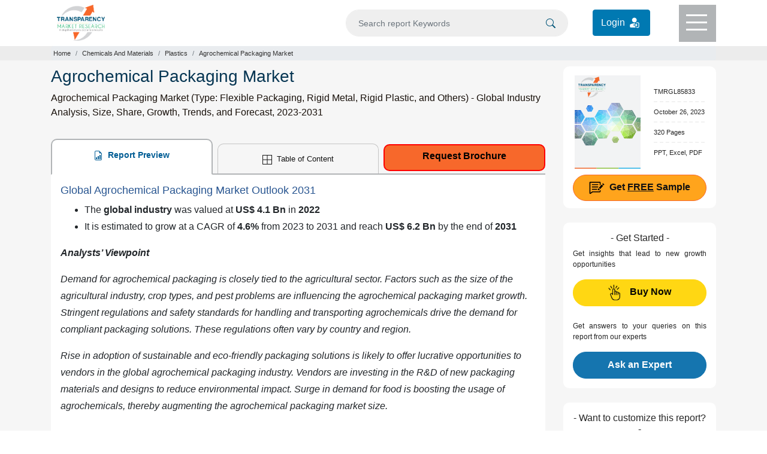

--- FILE ---
content_type: text/html; charset=UTF-8
request_url: https://www.transparencymarketresearch.com/agrochemical-packaging-market.html
body_size: 22705
content:
<!doctype html>
<html lang="en">
<head>
<meta charset="utf-8">
<title>Agrochemical Packaging Market Size & Share Report [2031]</title>
<meta name="description" content="The global agrochemical packaging market was valued at US$ 4.1 Bn in 2022; It is estimated to grow at a CAGR of 4.6% from 2023 to 2031 and reach US$ 6.2 Bn by the end of 2031"/>
 <meta name="keywords" content="Agrochemical Packaging Market, Agrochemical Packaging Industry, Agrochemical Packaging Market Size, Agrochemical Packaging Market Share, Agrochemical Packaging Market Growth, Agrochemical Packaging Market Analysis, Agrochemical Packaging Market Demand, Agrochemical Packaging Market Forecast, Agrochemical Packaging Market Report, Agrochemical Packaging Market Research"/> 	
<meta name="copyright" content="Transparency Market Research" />
<meta name="viewport" content="width=device-width,initial-scale=1" />
<meta name="google-site-verification" content="uQCHvXRfcn0ISIop3POKq1bpAE_DPBQ5EdcSpZeMA70"/> 
    
<meta name="360-site-verification" content="fb2cfc756541cbe8e65de830e3e0575c"/>
<meta name="yandex-verification" content="3b24fc6f8f2f8620"/>
    
<meta property="og:title" content="Agrochemical Packaging Market Size & Share Report [2031]" />
<meta property="og:type" content="website" />
<meta property="og:url" content="https://www.transparencymarketresearch.com/agrochemical-packaging-market.html" />
<meta property="og:description" content="The global agrochemical packaging market was valued at US$ 4.1 Bn in 2022; It is estimated to grow at a CAGR of 4.6% from 2023 to 2031 and reach US$ 6.2 Bn by the end of 2031" />
<meta property="og:image" content="https://www.transparencymarketresearch.com/images/agrochemical-packaging-market.jpg" />
<meta name="twitter:card" content="summary">
<meta name="twitter:site" content="@tmr_insights">
<meta name="twitter:title" content="Agrochemical Packaging Market Size & Share Report [2031]">
<meta name="twitter:description" content="The global agrochemical packaging market was valued at US$ 4.1 Bn in 2022; It is estimated to grow at a CAGR of 4.6% from 2023 to 2031 and reach US$ 6.2 Bn by the end of 2031">
<meta name="twitter:image" content="https://www.transparencymarketresearch.com/images/agrochemical-packaging-market.jpg" />
<meta name="twitter:image:alt" content="agrochemical-packaging-market.jpg">


<link rel="canonical" href="https://www.transparencymarketresearch.com/agrochemical-packaging-market.html"/>

<meta http-equiv="X-UA-Compatible" content="IE=edge" />
<link rel="icon" href="https://www.transparencymarketresearch.com/assets/images/tmr-logo.png" type="image">
<link rel="stylesheet" href="https://www.transparencymarketresearch.com/assets/css/bootstrap.min.css"> 
<link rel="stylesheet" href="https://www.transparencymarketresearch.com/themes/web/css/theme-report-details1.css">
    <!-- Google Tag Manager -->
    <script>(function(w,d,s,l,i){w[l]=w[l]||[];w[l].push({'gtm.start':
            new Date().getTime(),event:'gtm.js'});var f=d.getElementsByTagName(s)[0],
            j=d.createElement(s),dl=l!='dataLayer'?'&l='+l:'';j.async=true;j.src=
            'https://www.googletagmanager.com/gtm.js?id='+i+dl;f.parentNode.insertBefore(j,f);
            })(window,document,'script','dataLayer','GTM-PFKH792Z');</script>
    <!-- End Google Tag Manager -->
</head>

<body> 
        
    <!-- Google Tag Manager (noscript) -->
        <noscript><iframe src="https://www.googletagmanager.com/ns.html?id=GTM-PFKH792Z"
                height="0" width="0" style="display:none;visibility:hidden"></iframe></noscript>
    <!-- End Google Tag Manager (noscript) -->
  
<header>
            <div class="container">
                <div class="row">
                    <div class="col-lg-3 col-md-3 col-sm-3 col-xs-3">
                        <div class="header-logo py-2">
                            <a href="https://www.transparencymarketresearch.com/" title="Transparency Market Research">
                                <img src="https://www.transparencymarketresearch.com/themes/web/images/TMRlogosvg.svg" alt="Transparency Market Research" width="80px" height="60px" class="img-fluid">
                            </a>
                        </div>
                    </div>
                    <div class="col-lg-9 col-md-9 col-sm-9 col-xs-9">
                        <div class="top-header d-flex flex-coloum justify-content-end">
                            <form id="frmSearch" name="frmSearch" action="https://www.transparencymarketresearch.com/searches" method="GET" role="search" class="w-50" autocomplete="off" >
                                <div class="search py-3 mr-4">
                                    <input type="text" class="form-control bg-grey" id="searching" name="q" min="3"  placeholder="Search report Keywords">
                                    <span class="searchIcon">
                                        <button type="submit" class="border-0" name="Search" title="Search">
                                            <svg xmlns="http://www.w3.org/2000/svg" width="16" height="16" fill="currentColor" class="bi bi-search" viewBox="0 0 16 16"><path d="M11.742 10.344a6.5 6.5 0 1 0-1.397 1.398h-.001c.03.04.062.078.098.115l3.85 3.85a1 1 0 0 0 1.415-1.414l-3.85-3.85a1.007 1.007 0 0 0-.115-.1zM12 6.5a5.5 5.5 0 1 1-11 0 5.5 5.5 0 0 1 11 0z"/></svg>
                                        </button>    
                                    </span>
                                </div>
                            </form>
                            <div class="login_btn py-3 mr-5">
                                <a href="https://member.marketngage.com/" rel="nofollow" target="_blank" class="d-flex align-items-center" title="Login">
                                    <span class="mr-1">Login </span>
                                    <img src="https://www.transparencymarketresearch.com/themes/web/images/login_icon_white.svg" class="" alt="Login Here" title="Login" width="24" height="24">
                                </a>
                            </div>
                            <div class="menu bg-grey1" id="top-menu">
                                <div class="menulines" id="toggle_menu">
                                    <span class="top-line menu-line"></span>
                                    <span class="middle-line menu-line"></span>
                                    <span class="bottom-line menu-line"></span>
                                </div>
                            </div>
                        </div>
                    </div>
                </div>
            </div>

            <!-- Dropdown Menu Items -->
            <section class="dropdownMenu bg-white pt-4 text-center" id="dropdownmenu">
                <div class="container px-5 pb-4">
                    <div class="row">
                        <div class="col-lg-7 col-md-7 col-sm-12 col-xs-12">
                            <p class="t-black text-left font18 mb-0">Industry Verticals »</p>
                            <div class="row">
                                                        <div class="col-6">
                             <ul class="list-unstyled text-left font14 pl-3">
                                                            <li><a href="https://www.transparencymarketresearch.com/industry/automotive-and-transport" class="t-black" title="Automotive and Transport">Automotive and Transport</a></li>
                                                                <li><a href="https://www.transparencymarketresearch.com/industry/chemicals-and-materials" class="t-black" title="Chemicals And Materials">Chemicals And Materials</a></li>
                                                                <li><a href="https://www.transparencymarketresearch.com/industry/consumer-goods" class="t-black" title="Consumer Goods">Consumer Goods</a></li>
                                                                <li><a href="https://www.transparencymarketresearch.com/industry/defense-and-aeronautics" class="t-black" title="Defense">Defense</a></li>
                                                                <li><a href="https://www.transparencymarketresearch.com/industry/electronics-and-semiconductors" class="t-black" title="Electronics and Semiconductors">Electronics and Semiconductors</a></li>
                                                                <li><a href="https://www.transparencymarketresearch.com/industry/energy-and-natural-resources" class="t-black" title="Energy and Natural Resources">Energy and Natural Resources</a></li>
                                </ul>
                                    
                                    </div>
                                <div class="col-6">
                                <ul class="list-unstyled text-left font14 pl-3">
                                                                    <li><a href="https://www.transparencymarketresearch.com/industry/factory-automation" class="t-black" title="Factory Automation">Factory Automation</a></li>
                                                                <li><a href="https://www.transparencymarketresearch.com/industry/food-and-beverage" class="t-black" title="Food and Beverages">Food and Beverages</a></li>
                                                                <li><a href="https://www.transparencymarketresearch.com/industry/healthcare" class="t-black" title="Healthcare">Healthcare</a></li>
                                                                <li><a href="https://www.transparencymarketresearch.com/industry/heavy-engineering-equipment" class="t-black" title="Heavy Engineering Equipment">Heavy Engineering Equipment</a></li>
                                                                <li><a href="https://www.transparencymarketresearch.com/industry/it-and-telecom" class="t-black" title="IT and Telecom">IT and Telecom</a></li>
                                                                <li><a href="https://www.transparencymarketresearch.com/industry/packaging" class="t-black" title="Packaging">Packaging</a></li>
                                                                <li><a href="https://www.transparencymarketresearch.com/industry/pharmaceutical" class="t-black" title="Pharmaceutical">Pharmaceutical</a></li>
                                </ul>
                                    </div>
                                 
                                    

                                <div class="col-4">
                                    <ul class="list-unstyled text-left font14 pl-3">
                                        
                                    </ul>
                                </div>
                                <div class="col-12">
                                    <a href="https://www.transparencymarketresearch.com/category.html" class="t-black bold600 orange radius6 py-2 px-4 menuAllCategoryBtn" title="All Categories">All Categories</a>
                                </div>
                            </div>
                        </div>

                        <div class="col-lg-3 col-md-3 col-sm-12 col-xs-12 pl-3">
                            <p class="t-black text-left font18 mb-0">Insights »</p>
                            <ul class="list-unstyled text-left font14 pl-3">
                                <li><a href="https://www.transparencymarketresearch.com/latest.html" class="t-black" title="Latest Reports">Latest Reports</a></li>
                                <li><a href="https://www.transparencymarketresearch.com/upcoming.html" class="t-black" title="Forthcoming Reports">Forthcoming Reports</a></li>
                                <li><a href="https://www.transparencymarketresearch.com/top-industry-reports.html" class="t-black" title="Top Industry Reports">Top Industry Reports</a></li>
                            </ul>
                            <!-- <h4 class="t-black text-left font18"><a href="#" class="t-black">Press Releases »</a></h4> -->
                        </div>
                        
                        <div class="col-lg-2 col-md-2 col-sm-12 col-xs-12 pl-3">
                            <p class="t-black text-left font18 mb-0">About TMR »</p>
                            <ul class="list-unstyled text-left font14 pl-3">
                                <li><a href="https://www.transparencymarketresearch.com/services.html" class="t-black" title="Services">Services</a></li>
                                <li><a href="https://www.transparencymarketresearch.com/about-us.html" class="t-black" title="About us">About us</a></li>
                                <li><a href="https://www.transparencymarketresearch.com/contact-us.html" class="t-black" title="Contact">Contact</a></li>
                            </ul>
                        </div>
                    </div>
                </div>
            </section>

            <!-- Search DropDown Box -->
            <section class="dropdownSearch bg-white pt-4" id="dropdownsearch">
                <div class="container">
                    <div class="row">
                        <div class="col-lg-12 col-md-12 col-sm-12 col-xs-12">
                            <div class="resultBox" id="suggestionsList">
                                <p class="font18 t-black mb-2">Reports</p>
                                <div class="list-group">
                                     
                                </div>
                            </div>
                        </div>
                    </div>
                </div>
            </section>
        </header>
<section class="section sectionbreadcrumb bg-grey">
    <div class="container">
        <div class="row">
            <div class="col-lg-12 col-md-12 col-sm-12 col-xs-12">
                <nav aria-label="breadcrumb">
                    <ol class="breadcrumb m-0 p-1">
                        <li class="breadcrumb-item"><a href="https://www.transparencymarketresearch.com/" class="">Home</a></li>
                                                    <li class="breadcrumb-item"><a href="https://www.transparencymarketresearch.com/industry/chemicals-and-materials" title="Chemicals And Materials">Chemicals And Materials</a></li>
                                                    <li class="breadcrumb-item"><a href="https://www.transparencymarketresearch.com/industry/chemicals-and-materials/plastics" title="Plastics">Plastics</a></li>
                                                <li class="breadcrumb-item active" aria-current="page">Agrochemical Packaging Market</li>
                    </ol>
                </nav>
            </div>
        </div>
    </div>
</section>

<section class="section section-report bg-lightgrey">
    <div class="container">
        <div class="row">
            <div class="col-lg-9 col-md-9 col-sm-9 col-xs-12">
                <div class="report-desc">
                    <h1 class="t-blue1 font28">Agrochemical Packaging Market</h1>
                    <h2 class="para-black font16 lh-24 bold400">Agrochemical Packaging Market (Type: Flexible Packaging, Rigid Metal, Rigid Plastic, and Others) - Global Industry Analysis, Size, Share, Growth, Trends, and Forecast, 2023-2031</h2>

                    <div class="report-desc-tabs">
                        <ul class="nav nav-tabs justify-content-between" id="report-tab">
                            <li class="nav-item">
                                <a class="nav-link active" id="report-preview-tab" data-toggle="tab" href="#reportPreview">
                                    <svg xmlns="http://www.w3.org/2000/svg" width="16" height="16" fill="currentColor" class="bi bi-file-earmark-bar-graph mr-1" viewBox="0 0 16 16">
                                        <path d="M10 13.5a.5.5 0 0 0 .5.5h1a.5.5 0 0 0 .5-.5v-6a.5.5 0 0 0-.5-.5h-1a.5.5 0 0 0-.5.5v6zm-2.5.5a.5.5 0 0 1-.5-.5v-4a.5.5 0 0 1 .5-.5h1a.5.5 0 0 1 .5.5v4a.5.5 0 0 1-.5.5h-1zm-3 0a.5.5 0 0 1-.5-.5v-2a.5.5 0 0 1 .5-.5h1a.5.5 0 0 1 .5.5v2a.5.5 0 0 1-.5.5h-1z" />
                                        <path d="M14 14V4.5L9.5 0H4a2 2 0 0 0-2 2v12a2 2 0 0 0 2 2h8a2 2 0 0 0 2-2zM9.5 3A1.5 1.5 0 0 0 11 4.5h2V14a1 1 0 0 1-1 1H4a1 1 0 0 1-1-1V2a1 1 0 0 1 1-1h5.5v2z" />
                                    </svg>
                                    Report Preview
                                </a>
                            </li>
                            <li class="nav-item">
                                                                    <a class="nav-link" id="Table-of-content-tab" data-toggle="tab" href="#tableOfContent">
                                        <svg xmlns="http://www.w3.org/2000/svg" width="16" height="16" fill="currentColor" class="bi bi-border-all mr-1" viewBox="0 0 16 16">
                                            <path d="M0 0h16v16H0V0zm1 1v6.5h6.5V1H1zm7.5 0v6.5H15V1H8.5zM15 8.5H8.5V15H15V8.5zM7.5 15V8.5H1V15h6.5z" />
                                        </svg>
                                        Table of Content
                                    </a>
                                                            </li>
                            <li class="nav-item">
                                <a href="https://www.transparencymarketresearch.com/sample/sample.php?flag=B&rep_id=85833" class="button request_popup bold500" title="Request Brochure">Request Brochure</a>
                            </li>
                        </ul>

                        <div class="tab-content bg-white px-3 py-3" id="myTabContent">
                            <div class="tab-pane fade show active" id="reportPreview" role="tabpanel" aria-labelledby="report-preview-tab">
                                <div class="Tab-tableOfContent">
                                    <h2>Global Agrochemical Packaging Market Outlook 2031</h2>

<ul>
	<li>The<strong> global industry </strong>was valued at<strong> US$ 4.1 </strong><strong>Bn </strong>in<strong> 2022</strong></li>
	<li>It is estimated to grow at a CAGR of <strong>4.6% </strong>from 2023 to 2031 and reach <strong>US$ </strong><strong>6.2 Bn </strong>by the end of<strong> 2031</strong></li>
</ul>

<blockquote>
<p><strong><em>Analysts&rsquo; Viewpoint </em></strong></p>

<p><em>Demand for agrochemical packaging is closely tied to the agricultural sector. Factors such as the size of the agricultural industry, crop types, and pest problems are influencing the agrochemical packaging market growth. Stringent regulations and safety standards for handling and transporting agrochemicals drive the demand for compliant packaging solutions. These regulations often vary by country and region. </em></p>

<p><em>Rise in adoption of sustainable and eco-friendly packaging solutions is likely to offer lucrative opportunities to vendors in the global agrochemical packaging industry. Vendors are investing in the R&amp;D of new packaging materials and designs to reduce environmental impact. Surge in demand for food is boosting the usage of agrochemicals, thereby augmenting the agrochemical packaging market size. </em></p>
</blockquote>

<p><img width="620" height="422" class="img-fluid" alt="Agrochemical Packaging Market" src="https://www.transparencymarketresearch.com/images/agrochemical-packaging-market.jpg" title="Agrochemical Packaging Market" /></p>

<h2>Market Introduction</h2>

<p>Agrochemical packaging refers to the materials and containers used to store, protect, and distribute agricultural chemicals such as pesticides, <a href="https://www.transparencymarketresearch.com/herbicides-market.html" target="_blank" title="herbicides">herbicides</a>, and fertilizers. Proper packaging is crucial for these substances as they can be toxic and environmentally hazardous. Safe handling and transportation of agricultural chemicals are essential for both human health and the environment.</p>

<p>Agrochemical packaging is typically made from various materials such as plastics, metals, and glass. The choice of material depends on various factors such as the type of chemical, its compatibility with the container, and the need for protection from light or moisture. Accurate and informative labels are essential for agrochemical packaging. Labels provide instructions for use, safety warnings, information on active ingredients, and other regulatory requirements.</p>

<p>Agrochemical packaging ensures that containers remain tightly sealed, preventing leakage or contamination. Seals may include tamper-evident features for added safety. The design of the packaging can impact user-friendliness, shelf appeal, and ergonomics. Some packaging designs are specialized for ease of use in agricultural applications.</p>

<p>The agrochemical packaging market progress can vary significantly by region due to differences in agricultural practices, regulations, and pest challenges. Rise in awareness of environmental issues and rise in need for sustainable practices is driving the development of biodegradable or recyclable packaging options in the agrochemical sector.</p>

<h2>Increase in Demand for Agrochemicals Boosting Agrochemical Packaging Market Development</h2>

<p>In contemporary agriculture, agrochemicals such as pesticides, herbicides, fungicides, and fertilizers are essential as they enhance crop yield, safeguard crops against pests and diseases, and boost total agricultural production.</p>

<p>Higher agricultural output is required to maintain food security as the global population continues to grow. Agrochemicals assist farmers in defending their crops against weeds, illnesses, and pests to increase production and provide a consistent food supply. The need for effective and dependable packaging solutions is driven by the rising demand for agrochemicals to promote sustainable food production.</p>

<p>Surge in adoption of modern agricultural technologies, including precision farming, integrated pest control, and genetically modified crops, is fueling the usage of agrochemicals. This is projected to drive the agrochemical packaging market revenue during the forecast period. The use of modern agricultural technologies helps enhance agricultural quality, increase crop yields, and reduce their negative effects on the environment.</p>

<p>Small-scale traditional farming is providing opportunities to big commercial farms in the agricultural sector. Agrochemicals are often employed to control pests and diseases. The necessity to package and deliver these goods on a large scale to fulfill the needs of commercial agricultural operations is propelling the agrochemical packaging market share. Growth in the global agriculture sector, particularly in developing countries, is also augmenting the demand for agrochemical packaging. These countries are emphasizing local agricultural output to raise their agricultural productivity and decrease their reliance on imports.</p>

<p>Agrochemical manufacturers are striving to distinguish their goods in the marketplace and establish brand awareness. As a visual representation of the brand and its quality, packaging is crucial to product distinction. Agrochemical goods may have a stronger market presence and be more alluring if their packaging has beautiful aesthetics, helpful labeling, and practical features. These factors are assisting the agrochemical packaging market expansion.</p>

<h2>Technological Advancements in Packaging Materials</h2>

<p>Packaging materials that can adapt to the shifting needs and requirements of the market are becoming increasingly necessary as the agrochemical sector develops. The packaging market benefits from various technological improvements in packaging materials. New packaging technologies have made it possible to create more durable and protective packaging for agrochemicals. Improved barrier characteristics offered by modern materials stop agrochemical chemicals from leaking or evaporating. Lowering the chance of exposure to dangerous compounds assures the safety of users, handlers, and the environment.</p>

<p>Cutting-edge packaging materials include elements that increase the amount of time agrochemical items may be stored on the shelf. These substances may shield the contents against deterioration brought on by exposure to light, moisture, oxygen, or changes in temperature. Advanced packaging materials support the maintenance of product quality and effectiveness by conserving the efficacy of agrochemicals for extended periods.</p>

<p>Agrochemical companies are utilizing <a href="https://www.transparencymarketresearch.com/sustainable-packaging-market.html" target="_blank" title="sustainable packaging">sustainable packaging</a> materials owing to technological breakthroughs. The environmental effect of packaging is decreased by using eco-friendly materials, including recyclable materials, biodegradable or compostable polymers, and plastics made from renewable resources. The need for environmentally responsible packaging is being pushed by growing consumer and governmental pressure to reduce waste and advance environmental responsibility. New packaging materials allow for more enticing and eye-catching designs, providing agrochemical businesses with brand distinction and marketing possibilities. Innovative labeling, branding, and graphics on packaging may make items stand out on store shelves and establish a distinctive brand identity.</p>

<h2>High Demand for Rigid Plastic Agrochemical Packaging</h2>

<p>According to the latest agrochemical packaging market trends, the rigid plastic type segment is projected to hold largest share from 2023 to 2031. Packaging composed of rigid plastic materials, such as High-density Polyethylene (HDPE), Polypropylene (PP), and Polyethylene Terephthalate (PET), is known as <a href="https://www.transparencymarketresearch.com/rigid-plastic-packaging-market.html" target="_blank" title="rigid plastic packaging">rigid plastic packaging</a>.</p>

<p>Rigid plastic packaging is often used for a broad range of goods including granular fertilizers, pesticide bottles, herbicide containers, and seed packaging. Containers made of rigid plastic are versatile, light, strong, and chemically resistant. To improve usage and brand visibility, they may be created with various closure designs, handles, and labeling choices. Agrochemical packaging companies are employing environmentally friendly materials and manufacturing techniques to expand their customer base. They are also rethinking their pricing strategy to get more traction.</p>

<h2>Regional Outlook</h2>

<p>According to the latest agrochemical packaging market forecast, Asia Pacific is anticipated to hold largest share from 2023 to 2031. Growth in the agriculture sector and rise in population are fueling the market dynamics of the region. China, India, and Japan are major markets for agrochemical packaging due to a surge in focus on boosting crop yield.</p>

<h2>Analysis of Key Players</h2>

<p>The global industry is dominated by a few large and medium players operating across the world. The top player operating in the agrochemical packaging market cumulatively accounted for more than 80.0% share in 2022. Agrochemical packaging manufacturers are focusing on technological innovations and business expansion through acquisitions, financial restructuring, and investments to broaden their market presence.</p>

<p>Greif Inc., BWAY Corporation, Alci&oacute;n, Chemco Group, Nexus Packaging Ltd., Black Forest Container Systems, LLC, Zircon Tech, Dow Inc., Maynard &amp; Harris Plastics, Asian Flexi Pack India Pvt. Ltd., Sambhav Foils &amp; Flexibles, Mitsu Chem Plast Ltd., ALPLA Group, UNITED CAPS are key players operating in this market.</p>

<p>Each of these companies has been profiled in the agrochemical packaging market report based on parameters such as company overview, financial overview, business strategies, product portfolio, business segments, and recent developments.</p>

<h2>Key Developments in Agrochemical Packaging Market</h2>

<ul>
	<li>In <strong>May 2023</strong>, Mauser Packaging Solutions, a global leader in solutions and services across the packaging life cycle, started a new facility in Tarsus, Turkey. The new facility is the 20th reconditioning site and is strategically located in the southeastern region of Turkey within the first organized industrial zone in Mersin Province.</li>
	<li>In <strong>November 2022</strong>, Greif, Inc. entered into a definitive agreement to acquire Lee Container Corporation, Inc., an industry-leading manufacturer of high-performance barrier and conventional blow molded containers, for a purchase price of US$ 300 Mn before taking into consideration tax benefits and an estimated net present value of approximately US$ 30 Mn.</li>
</ul>

<h2>Agrochemical Packaging Market Snapshot</h2>

<table>
	<thead>
		<tr>
			<th>Attribute</th>
			<th>Detail</th>
		</tr>
	</thead>
	<tbody>
		<tr>
			<td>Market Value in 2022</td>
			<td>US$ 4.1 Bn</td>
		</tr>
		<tr>
			<td>Market Forecast Value in 2031</td>
			<td>US$ 6.2 Bn</td>
		</tr>
		<tr>
			<td>Growth Rate (CAGR)</td>
			<td>4.6%</td>
		</tr>
		<tr>
			<td>Forecast Period</td>
			<td>2023-2031</td>
		</tr>
		<tr>
			<td>Historical Data Available for</td>
			<td>2022</td>
		</tr>
		<tr>
			<td>Quantitative Units</td>
			<td>US$ Bn for Value and Million Units for Volume</td>
		</tr>
		<tr>
			<td>Market Analysis</td>
			<td>It includes cross segment analysis at regional as well as country level. Furthermore, qualitative analysis includes drivers, restraints, opportunities, key trends, Porter&rsquo;s Five Forces analysis, value chain analysis, and key trend analysis.</td>
		</tr>
		<tr>
			<td>Competition Landscape</td>
			<td>
			<ul>
				<li>Market share analysis by company (2022)</li>
				<li>Company profiles section includes overview, product portfolio, sales footprint, key subsidiaries or distributors, strategy &amp; recent developments, and key financials</li>
			</ul>
			</td>
		</tr>
		<tr>
			<td>Format</td>
			<td>Electronic (PDF) + Excel</td>
		</tr>
		<tr>
			<td>Market Segmentation</td>
			<td>
			<ul>
				<li><strong>By Type</strong>
				<ul>
					<li>Flexible Packaging
					<ul>
						<li>Bag/Sachet/Pouch</li>
						<li>Others</li>
					</ul>
					</li>
					<li>Rigid Metal
					<ul>
						<li>Bottle</li>
						<li>Can</li>
						<li>Drum</li>
						<li>Jerry Can</li>
						<li>Others</li>
					</ul>
					</li>
					<li>Rigid Plastic
					<ul>
						<li>HDPE Bottle</li>
						<li>HDPE Jerry Can</li>
						<li>PET Bottle</li>
						<li>PET Jerry Can</li>
						<li>PP Bottle</li>
						<li>PP Jerry Can</li>
						<li>Other Jerry Cans</li>
						<li>Others</li>
					</ul>
					</li>
					<li>Others</li>
				</ul>
				</li>
				<li><strong>By Capacity</strong>
				<ul>
					<li>50 ml &ndash; 2,000 ml</li>
					<li>2,001 ml &ndash; 5,000 ml</li>
					<li>5,001 ml &ndash; 20,000 ml</li>
					<li>Above 20,000 ml</li>
				</ul>
				</li>
				<li><strong>By Application</strong>
				<ul>
					<li>Pesticides</li>
					<li>Fertilizers</li>
					<li>Plant Growth Regulators/Growth Hormones</li>
					<li>Soil Conditioners</li>
					<li>Liming and Acidifying Agents</li>
					<li>Others</li>
				</ul>
				</li>
			</ul>
			</td>
		</tr>
		<tr>
			<td>Regions Covered</td>
			<td>
			<ul>
				<li>North America</li>
				<li>Europe</li>
				<li>Asia Pacific</li>
				<li>Middle East &amp; Africa</li>
				<li>Latin America</li>
			</ul>
			</td>
		</tr>
		<tr>
			<td>Countries Covered</td>
			<td>
			<ul>
				<li>U.S.</li>
				<li>Canada</li>
				<li>Germany</li>
				<li>U.K.</li>
				<li>France</li>
				<li>Italy</li>
				<li>Spain</li>
				<li>Russia &amp; CIS</li>
				<li>Rest of Europe</li>
				<li>China</li>
				<li>India</li>
				<li>Australia</li>
				<li>ASEAN</li>
				<li>Rest of Asia Pacific</li>
				<li>GCC</li>
				<li>South Africa</li>
				<li>Rest of Middle East &amp; Africa</li>
				<li>Brazil</li>
				<li>Mexico</li>
				<li>Rest of Latin America</li>
			</ul>
			</td>
		</tr>
		<tr>
			<td>Companies Profiled</td>
			<td>
			<ul>
				<li>Greif, Inc.</li>
				<li>BWAY Corporation</li>
				<li>Alci&oacute;n</li>
				<li>Chemco Group</li>
				<li>Nexus Packaging Ltd.</li>
				<li>Black Forest Container Systems, LLC</li>
				<li>Zircon Tech</li>
				<li>Dow Inc.</li>
				<li>Maynard &amp; Harris Plastics</li>
				<li>Asian Flexi Pack India Pvt. Ltd.</li>
				<li>Sambhav Foils &amp; Flexibles</li>
				<li>Mitsu Chem Plast Ltd.</li>
				<li>ALPLA Group</li>
				<li>UNITED CAPS</li>
				<li>Others</li>
			</ul>
			</td>
		</tr>
		<tr>
			<td>Customization Scope</td>
			<td>Available upon request</td>
		</tr>
		<tr>
			<td>Pricing</td>
			<td>Available upon request</td>
		</tr>
	</tbody>
</table>                                                                            <section class="faq faq_section py-2 mt-5">
                                            <h3 class="t-black font18 bold600 mb-4">Frequently Asked Questions</h3>
                                                                                            <div class="faq_div">
                                                    <h4 class="faq_que">How big was the agrochemical packaging market in 2022?</h4>
                                                    <p class="faq_ans">It was valued at US$ 4.1 Bn in 2022</p>
                                                </div>
                                                                                            <div class="faq_div">
                                                    <h4 class="faq_que">How is the agrochemical packaging industry expected to grow during the forecast period?</h4>
                                                    <p class="faq_ans">It is projected to grow at a CAGR of 4.6% from 2023 to 2031</p>
                                                </div>
                                                                                            <div class="faq_div">
                                                    <h4 class="faq_que">What are the key factors driving demand for agrochemical packaging?</h4>
                                                    <p class="faq_ans">Increase in demand for agrochemicals and technological advancements in packaging materials</p>
                                                </div>
                                                                                            <div class="faq_div">
                                                    <h4 class="faq_que">Which was the largest agrochemical packaging segment in 2022?</h4>
                                                    <p class="faq_ans">Rigid plastic was the largest type segment with 60.0% share in 2022</p>
                                                </div>
                                                                                            <div class="faq_div">
                                                    <h4 class="faq_que">Which region was the most lucrative in the agrochemical packaging sector in 2022?</h4>
                                                    <p class="faq_ans">Asia Pacific was the most lucrative region with 33.0% share in 2022</p>
                                                </div>
                                                                                            <div class="faq_div">
                                                    <h4 class="faq_que">Who are the prominent agrochemical packaging manufacturers?</h4>
                                                    <p class="faq_ans">Greif Inc., BWAY Corporation, Alción, Chemco Group, Nexus Packaging Ltd., Black Forest Container Systems, LLC, Zircon Tech, Dow Inc., Maynard & Harris Plastics, Asian Flexi Pack India Pvt. Ltd., Sambhav Foils & Flexibles, Mitsu Chem Plast Ltd., ALPLA Group, UNITED CAPS</p>
                                                </div>
                                                                                    </section>

                                                                    </div>
                            </div>

                            <div class="tab-pane fade" id="tableOfContent" role="tabpanel" aria-labelledby="Table-of-content-tab">
                                <div class="details-tableOfContent">
                                  
                                        <p><strong>1. Executive Summary</strong></p>

<p>&nbsp; &nbsp; 1.1. Global Market Outlook</p>

<p>&nbsp; &nbsp; 1.2. Demand Side Trends</p>

<p>&nbsp; &nbsp; 1.3. Key Facts and Figures</p>

<p>&nbsp; &nbsp; 1.4. Trends Impacting Market</p>

<p>&nbsp; &nbsp; 1.5. TMR&rsquo;s Growth Opportunity Wheel</p>

<p><strong>2. Market Overview</strong></p>

<p>&nbsp; &nbsp; 2.1. Market Segmentation</p>

<p>&nbsp; &nbsp; 2.2. Key Developments</p>

<p>&nbsp; &nbsp; 2.3. Market Definitions</p>

<p>&nbsp; &nbsp; 2.4. Key Market Trends</p>

<p>&nbsp; &nbsp; 2.5. Market Dynamics</p>

<p>&nbsp; &nbsp; &nbsp; &nbsp; 2.5.1. Drivers</p>

<p>&nbsp; &nbsp; &nbsp; &nbsp; 2.5.2. Restraints</p>

<p>&nbsp; &nbsp; &nbsp; &nbsp; 2.5.3. Opportunities</p>

<p>&nbsp; &nbsp; 2.6. Global Agrochemical Packaging Market Analysis and Forecast, 2023-2031</p>

<p>&nbsp; &nbsp; &nbsp; &nbsp; 2.6.1. Global Agrochemical Packaging Market Volume (Million Units)</p>

<p>&nbsp; &nbsp; &nbsp; &nbsp; 2.6.2. Global Agrochemical Packaging Market Revenue (US$ Bn)</p>

<p>&nbsp; &nbsp; 2.7. Porter&rsquo;s Five Forces Analysis</p>

<p>&nbsp; &nbsp; 2.8. Regulatory Landscape</p>

<p>&nbsp; &nbsp; 2.9. Value Chain Analysis</p>

<p>&nbsp; &nbsp; &nbsp; &nbsp; 2.9.1. List of Raw Material Providers</p>

<p>&nbsp; &nbsp; &nbsp; &nbsp; 2.9.2. List of Manufacturers</p>

<p>&nbsp; &nbsp; &nbsp; &nbsp; 2.9.3. List of Dealers/Distributors</p>

<p>&nbsp; &nbsp; &nbsp; &nbsp; 2.9.4. List of Potential Customers</p>

<p>&nbsp; &nbsp; 2.10. Production Overview</p>

<p>&nbsp; &nbsp; 2.11. Product Specification Analysis</p>

<p>&nbsp; &nbsp; 2.12. Cost Structure Analysis</p>

<p><strong>3. COVID-19 Impact Analysis</strong></p>

<p>&nbsp; &nbsp; 3.1. Impact on Supply Chain of Agrochemical Packaging</p>

<p>&nbsp; &nbsp; 3.2. Impact on Demand for Agrochemical Packaging&ndash; Pre &amp; Post Crisis</p>

<p><strong>4. Impact of Current Geopolitical Scenario on Market</strong></p>

<p><strong>5. Production Output Analysis (Million Units), 2022</strong></p>

<p>&nbsp; &nbsp; 5.1. North America</p>

<p>&nbsp; &nbsp; 5.2. Europe</p>

<p>&nbsp; &nbsp; 5.3. Asia Pacific</p>

<p>&nbsp; &nbsp; 5.4. Latin America</p>

<p>&nbsp; &nbsp; 5.5. Middle East &amp; Africa</p>

<p><strong>6. Price Trend Analysis and Forecast (US$/Unit), 2023-2031</strong></p>

<p>&nbsp; &nbsp; 6.1. Price Comparison Analysis by Capacity</p>

<p>&nbsp; &nbsp; 6.2. Price Comparison Analysis by Region</p>

<p><strong>7. Global Agrochemical Packaging Market Analysis and Forecast, by Type, 2023&ndash;2031</strong></p>

<p>&nbsp; &nbsp; 7.1. Key Findings</p>

<p>&nbsp; &nbsp; 7.2. Global Agrochemical Packaging Market Volume (Million Units) and Value (US$ Bn) Forecast, by Type, 2023&ndash;2031</p>

<p>&nbsp; &nbsp; &nbsp; &nbsp; 7.2.1. Flexible Packaging</p>

<p>&nbsp; &nbsp; &nbsp; &nbsp; &nbsp; &nbsp; 7.2.1.1. Bag/Sachet/Pouch</p>

<p>&nbsp; &nbsp; &nbsp; &nbsp; &nbsp; &nbsp; 7.2.1.2. Others</p>

<p>&nbsp; &nbsp; &nbsp; &nbsp; 7.2.2. Rigid Metal</p>

<p>&nbsp; &nbsp; &nbsp; &nbsp; &nbsp; &nbsp; 7.2.2.1. Bottle</p>

<p>&nbsp; &nbsp; &nbsp; &nbsp; &nbsp; &nbsp; 7.2.2.2. Can</p>

<p>&nbsp; &nbsp; &nbsp; &nbsp; &nbsp; &nbsp; 7.2.2.3. Drum</p>

<p>&nbsp; &nbsp; &nbsp; &nbsp; &nbsp; &nbsp; 7.2.2.4. Jerry Can</p>

<p>&nbsp; &nbsp; &nbsp; &nbsp; &nbsp; &nbsp; 7.2.2.5. Others</p>

<p>&nbsp; &nbsp; &nbsp; &nbsp; 7.2.3. Rigid Plastic</p>

<p>&nbsp; &nbsp; &nbsp; &nbsp; &nbsp; &nbsp; 7.2.3.1. HDPE Bottle</p>

<p>&nbsp; &nbsp; &nbsp; &nbsp; &nbsp; &nbsp; 7.2.3.2. HDPE Jerry Can</p>

<p>&nbsp; &nbsp; &nbsp; &nbsp; &nbsp; &nbsp; 7.2.3.3. PET Bottle</p>

<p>&nbsp; &nbsp; &nbsp; &nbsp; &nbsp; &nbsp; 7.2.3.4. PET Jerry Can</p>

<p>&nbsp; &nbsp; &nbsp; &nbsp; &nbsp; &nbsp; 7.2.3.5. PP Bottle</p>

<p>&nbsp; &nbsp; &nbsp; &nbsp; &nbsp; &nbsp; 7.2.3.6. PP Jerry Can</p>

<p>&nbsp; &nbsp; &nbsp; &nbsp; &nbsp; &nbsp; 7.2.3.7. Other Jerry Cans</p>

<p>&nbsp; &nbsp; &nbsp; &nbsp; &nbsp; &nbsp; 7.2.3.8. Others</p>

<p>&nbsp; &nbsp; &nbsp; &nbsp; 7.2.4. Others</p>

<p>&nbsp; &nbsp; 7.3. Global Agrochemical Packaging Market Attractiveness, by Type</p>

<p><strong>8. Global Agrochemical Packaging Market Analysis and Forecast, by Capacity, 2023&ndash;2031</strong></p>

<p>&nbsp; &nbsp; 8.1. Key Findings</p>

<p>&nbsp; &nbsp; 8.2. Global Agrochemical Packaging Market Volume (Million Units) and Value (US$ Bn) Forecast, by Capacity, 2023&ndash;2031</p>

<p>&nbsp; &nbsp; &nbsp; &nbsp; 8.2.1. 50 ml &ndash; 2,000 ml</p>

<p>&nbsp; &nbsp; &nbsp; &nbsp; 8.2.2. 2,001 ml &ndash; 5,000 ml</p>

<p>&nbsp; &nbsp; &nbsp; &nbsp; 8.2.3. 5,001 ml &ndash; 20,000 ml</p>

<p>&nbsp; &nbsp; &nbsp; &nbsp; 8.2.4. Above 20,000 ml</p>

<p>&nbsp; &nbsp; 8.3. Global Agrochemical Packaging Market Attractiveness, by Capacity</p>

<p><strong>9. Global Agrochemical Packaging Market Analysis and Forecast, by Application, 2023&ndash;2031</strong></p>

<p>&nbsp; &nbsp; 9.1. Key Findings</p>

<p>&nbsp; &nbsp; 9.2. Global Agrochemical Packaging Market Volume (Million Units) and Value (US$ Bn) Forecast, by Application, 2023&ndash;2031</p>

<p>&nbsp; &nbsp; &nbsp; &nbsp; 9.2.1. Pesticides</p>

<p>&nbsp; &nbsp; &nbsp; &nbsp; 9.2.2. Fertilizers</p>

<p>&nbsp; &nbsp; &nbsp; &nbsp; 9.2.3. Plant Growth Regulators/Growth Hormones</p>

<p>&nbsp; &nbsp; &nbsp; &nbsp; 9.2.4. Soil Conditioners</p>

<p>&nbsp; &nbsp; &nbsp; &nbsp; 9.2.5. Liming and Acidifying Agents</p>

<p>&nbsp; &nbsp; &nbsp; &nbsp; 9.2.6. Others</p>

<p>&nbsp; &nbsp; 9.3. Global Agrochemical Packaging Market Attractiveness, by Application</p>

<p><strong>10. Global Agrochemical Packaging Market Analysis and Forecast, by Region, 2023&ndash;2031</strong></p>

<p>&nbsp; &nbsp; 10.1. Key Findings</p>

<p>&nbsp; &nbsp; 10.2. Global Agrochemical Packaging Market Volume (Million Units) and Value (US$ Bn) Forecast, by Region, 2023&ndash;2031</p>

<p>&nbsp; &nbsp; &nbsp; &nbsp; 10.2.1. North America</p>

<p>&nbsp; &nbsp; &nbsp; &nbsp; 10.2.2. Europe</p>

<p>&nbsp; &nbsp; &nbsp; &nbsp; 10.2.3. Asia Pacific</p>

<p>&nbsp; &nbsp; &nbsp; &nbsp; 10.2.4. Latin America</p>

<p>&nbsp; &nbsp; &nbsp; &nbsp; 10.2.5. Middle East &amp; Africa</p>

<p>&nbsp; &nbsp; 10.3. Global Agrochemical Packaging Market Attractiveness, by Region</p>

<p><strong>11. North America Agrochemical Packaging Market Analysis and Forecast, 2023&ndash;2031</strong></p>

<p>&nbsp; &nbsp; 11.1. Key Findings</p>

<p>&nbsp; &nbsp; 11.2. North America Agrochemical Packaging Market Volume (Million Units) and Value (US$ Bn) Forecast, by Type, 2023&ndash;2031</p>

<p>&nbsp; &nbsp; 11.3. North America Agrochemical Packaging Market Volume (Million Units) and Value (US$ Bn) Forecast, by Capacity, 2023&ndash;2031</p>

<p>&nbsp; &nbsp; 11.4. North America Agrochemical Packaging Market Volume (Million Units) and Value (US$ Bn) Forecast, by Application, 2023&ndash;2031</p>

<p>&nbsp; &nbsp; 11.5. North America Agrochemical Packaging Market Volume (Million Units) and Value (US$ Bn) Forecast, by Country, 2023&ndash;2031</p>

<p>&nbsp; &nbsp; &nbsp; &nbsp; 11.5.1. U.S. Agrochemical Packaging Market Volume (Million Units) and Value (US$ Bn) Forecast, by Type, 2023&ndash;2031</p>

<p>&nbsp; &nbsp; &nbsp; &nbsp; 11.5.2. U.S. Agrochemical Packaging Market Volume (Million Units) and Value (US$ Bn) Forecast, by Capacity, 2023&ndash;2031</p>

<p>&nbsp; &nbsp; &nbsp; &nbsp; 11.5.3. U.S. Agrochemical Packaging Market Volume (Million Units) and Value (US$ Bn) Forecast, by Application, 2023&ndash;2031</p>

<p>&nbsp; &nbsp; &nbsp; &nbsp; 11.5.4. Canada Agrochemical Packaging Market Volume (Million Units) and Value (US$ Bn) Forecast, by Type, 2023&ndash;2031</p>

<p>&nbsp; &nbsp; &nbsp; &nbsp; 11.5.5. Canada Agrochemical Packaging Market Volume (Million Units) and Value (US$ Bn) Forecast, by Capacity, 2023&ndash;2031</p>

<p>&nbsp; &nbsp; &nbsp; &nbsp; 11.5.6. Canada Agrochemical Packaging Market Volume (Million Units) and Value (US$ Bn) Forecast, by Application, 2023&ndash;2031</p>

<p>&nbsp; &nbsp; 11.6. North America Agrochemical Packaging Market Attractiveness Analysis</p>

<p><strong>12. Europe Agrochemical Packaging Market Analysis and Forecast, 2023&ndash;2031</strong></p>

<p>&nbsp; &nbsp; 12.1. Key Findings</p>

<p>&nbsp; &nbsp; 12.2. Europe Agrochemical Packaging Market Volume (Million Units) and Value (US$ Bn) Forecast, by Type, 2023&ndash;2031</p>

<p>&nbsp; &nbsp; 12.3. Europe Agrochemical Packaging Market Volume (Million Units) and Value (US$ Bn) Forecast, by Capacity, 2023&ndash;2031</p>

<p>&nbsp; &nbsp; 12.4. Europe Agrochemical Packaging Market Volume (Million Units) and Value (US$ Bn) Forecast, by Application, 2023&ndash;2031</p>

<p>&nbsp; &nbsp; 12.5. Europe Agrochemical Packaging Market Volume (Million Units) and Value (US$ Bn) Forecast, by Country and Sub-region, 2023-2031</p>

<p>&nbsp; &nbsp; &nbsp; &nbsp; 12.5.1. Germany Agrochemical Packaging Market Volume (Million Units) and Value (US$ Bn) Forecast, by Type, 2023&ndash;2031</p>

<p>&nbsp; &nbsp; &nbsp; &nbsp; 12.5.2. Germany Agrochemical Packaging Market Volume (Million Units) and Value (US$ Bn) Forecast, by Capacity, 2023&ndash;2031</p>

<p>&nbsp; &nbsp; &nbsp; &nbsp; 12.5.3. Germany Agrochemical Packaging Market Volume (Million Units) and Value (US$ Bn) Forecast, by Application, 2023&ndash;2031</p>

<p>&nbsp; &nbsp; &nbsp; &nbsp; 12.5.4. France Agrochemical Packaging Market Volume (Million Units) and Value (US$ Bn) Forecast, by Type, 2023&ndash;2031</p>

<p>&nbsp; &nbsp; &nbsp; &nbsp; 12.5.5. France Agrochemical Packaging Market Volume (Million Units) and Value (US$ Bn) Forecast, by Capacity, 2023&ndash;2031</p>

<p>&nbsp; &nbsp; &nbsp; &nbsp; 12.5.6. France Agrochemical Packaging Market Volume (Million Units) and Value (US$ Bn) Forecast, by Application, 2023&ndash;2031</p>

<p>&nbsp; &nbsp; &nbsp; &nbsp; 12.5.7. U.K. Agrochemical Packaging Market Volume (Million Units) and Value (US$ Bn) Forecast, by Type, 2023&ndash;2031</p>

<p>&nbsp; &nbsp; &nbsp; &nbsp; 12.5.8. U.K. Agrochemical Packaging Market Volume (Million Units) and Value (US$ Bn) Forecast, by Capacity, 2023&ndash;2031</p>

<p>&nbsp; &nbsp; &nbsp; &nbsp; 12.5.9. U.K. Agrochemical Packaging Market Volume (Million Units) and Value (US$ Bn) Forecast, by Application, 2023&ndash;2031</p>

<p>&nbsp; &nbsp; &nbsp; &nbsp; 12.5.10. Italy Agrochemical Packaging Market Volume (Million Units) and Value (US$ Bn) Forecast, by Type, 2023&ndash;2031</p>

<p>&nbsp; &nbsp; &nbsp; &nbsp; 12.5.11. Italy Agrochemical Packaging Market Volume (Million Units) and Value (US$ Bn) Forecast, by Capacity, 2023&ndash;2031</p>

<p>&nbsp; &nbsp; &nbsp; &nbsp; 12.5.12. Italy Agrochemical Packaging Market Volume (Million Units) and Value (US$ Bn) Forecast, by Application, 2023&ndash;2031</p>

<p>&nbsp; &nbsp; &nbsp; &nbsp; 12.5.13. Spain Agrochemical Packaging Market Volume (Million Units) and Value (US$ Bn) Forecast, by Type, 2023&ndash;2031</p>

<p>&nbsp; &nbsp; &nbsp; &nbsp; 12.5.14. Spain Agrochemical Packaging Market Volume (Million Units) and Value (US$ Bn) Forecast, by Capacity, 2023&ndash;2031</p>

<p>&nbsp; &nbsp; &nbsp; &nbsp; 12.5.15. Spain Agrochemical Packaging Market Volume (Million Units) and Value (US$ Bn) Forecast, by Application, 2023&ndash;2031</p>

<p>&nbsp; &nbsp; &nbsp; &nbsp; 12.5.16. Russia &amp; CIS Agrochemical Packaging Market Volume (Million Units) and Value (US$ Bn) Forecast, by Type, 2023&ndash;2031</p>

<p>&nbsp; &nbsp; &nbsp; &nbsp; 12.5.17. Russia &amp; CIS Agrochemical Packaging Market Volume (Million Units) and Value (US$ Bn) Forecast, by Capacity, 2023&ndash;2031</p>

<p>&nbsp; &nbsp; &nbsp; &nbsp; 12.5.18. Russia &amp; CIS Agrochemical Packaging Market Volume (Million Units) and Value (US$ Bn) Forecast, by Application, 2023&ndash;2031</p>

<p>&nbsp; &nbsp; &nbsp; &nbsp; 12.5.19. Rest of Europe Agrochemical Packaging Market Volume (Million Units) and Value (US$ Bn) Forecast, by Type, 2023&ndash;2031</p>

<p>&nbsp; &nbsp; &nbsp; &nbsp; 12.5.20. Rest of Europe Agrochemical Packaging Market Volume (Million Units) and Value (US$ Bn) Forecast, by Capacity, 2023&ndash;2031</p>

<p>&nbsp; &nbsp; &nbsp; &nbsp; 12.5.21. Rest of Europe Agrochemical Packaging Market Volume (Million Units) and Value (US$ Bn) Forecast, by Application, 2023&ndash;2031</p>

<p>&nbsp; &nbsp; 12.6. Europe Agrochemical Packaging Market Attractiveness Analysis</p>

<p><strong>13. Asia Pacific Agrochemical Packaging Market Analysis and Forecast, 2023&ndash;2031</strong></p>

<p>&nbsp; &nbsp; 13.1. Key Findings</p>

<p>&nbsp; &nbsp; 13.2. Asia Pacific Agrochemical Packaging Market Volume (Million Units) and Value (US$ Bn) Forecast, by Type</p>

<p>&nbsp; &nbsp; 13.3. Asia Pacific Agrochemical Packaging Market Volume (Million Units) and Value (US$ Bn) Forecast, by Capacity, 2023&ndash;2031</p>

<p>&nbsp; &nbsp; 13.4. Asia Pacific Agrochemical Packaging Market Volume (Million Units) and Value (US$ Bn) Forecast, by Application, 2023&ndash;2031</p>

<p>&nbsp; &nbsp; 13.5. Asia Pacific Agrochemical Packaging Market Volume (Million Units) and Value (US$ Bn) Forecast, by Country and Sub-region, 2023-2031</p>

<p>&nbsp; &nbsp; &nbsp; &nbsp; 13.5.1. China Agrochemical Packaging Market Volume (Million Units) and Value (US$ Bn) Forecast, by Type, 2023&ndash;2031</p>

<p>&nbsp; &nbsp; &nbsp; &nbsp; 13.5.2. China Agrochemical Packaging Market Volume (Million Units) and Value (US$ Bn) Forecast, by Capacity, 2023&ndash;2031</p>

<p>&nbsp; &nbsp; &nbsp; &nbsp; 13.5.3. China Agrochemical Packaging Market Volume (Million Units) and Value (US$ Bn) Forecast, by Application, 2023&ndash;2031</p>

<p>&nbsp; &nbsp; &nbsp; &nbsp; 13.5.4. Japan Agrochemical Packaging Market Volume (Million Units) and Value (US$ Bn) Forecast, by Type, 2023&ndash;2031</p>

<p>&nbsp; &nbsp; &nbsp; &nbsp; 13.5.5. Japan Agrochemical Packaging Market Volume (Million Units) and Value (US$ Bn) Forecast, by Capacity, 2023&ndash;2031</p>

<p>&nbsp; &nbsp; &nbsp; &nbsp; 13.5.6. Japan Agrochemical Packaging Market Volume (Million Units) and Value (US$ Bn) Forecast, by Application, 2023&ndash;2031</p>

<p>&nbsp; &nbsp; &nbsp; &nbsp; 13.5.7. India Agrochemical Packaging Market Volume (Million Units) and Value (US$ Bn) Forecast, by Type, 2023&ndash;2031</p>

<p>&nbsp; &nbsp; &nbsp; &nbsp; 13.5.8. India Agrochemical Packaging Market Volume (Million Units) and Value (US$ Bn) Forecast, by Capacity, 2023&ndash;2031</p>

<p>&nbsp; &nbsp; &nbsp; &nbsp; 13.5.9. India Agrochemical Packaging Market Volume (Million Units) and Value (US$ Bn) Forecast, by Application, 2023&ndash;2031</p>

<p>&nbsp; &nbsp; &nbsp; &nbsp; 13.5.10. ASEAN Agrochemical Packaging Market Volume (Million Units) and Value (US$ Bn) Forecast, by Type, 2023&ndash;2031</p>

<p>&nbsp; &nbsp; &nbsp; &nbsp; 13.5.11. ASEAN Agrochemical Packaging Market Volume (Million Units) and Value (US$ Bn) Forecast, by Capacity, 2023&ndash;2031</p>

<p>&nbsp; &nbsp; &nbsp; &nbsp; 13.5.12. ASEAN Agrochemical Packaging Market Volume (Million Units) and Value (US$ Bn) Forecast, by Application, 2023&ndash;2031</p>

<p>&nbsp; &nbsp; &nbsp; &nbsp; 13.5.13. Rest of Asia Pacific Agrochemical Packaging Market Volume (Million Units) and Value (US$ Bn) Forecast, by Type, 2023&ndash;2031</p>

<p>&nbsp; &nbsp; &nbsp; &nbsp; 13.5.14. Rest of Asia Pacific Agrochemical Packaging Market Volume (Million Units) and Value (US$ Bn) Forecast, by Capacity, 2023&ndash;2031</p>

<p>&nbsp; &nbsp; &nbsp; &nbsp; 13.5.15. Rest of Asia Pacific Agrochemical Packaging Market Volume (Million Units) and Value (US$ Bn) Forecast, by Application, 2023&ndash;2031</p>

<p>&nbsp; &nbsp; 13.6. Asia Pacific Agrochemical Packaging Market Attractiveness Analysis</p>

<p><strong>14. Latin America Agrochemical Packaging Market Analysis and Forecast, 2023&ndash;2031</strong></p>

<p>&nbsp; &nbsp; 14.1. Key Findings</p>

<p>&nbsp; &nbsp; 14.2. Latin America Agrochemical Packaging Market Volume (Million Units) and Value (US$ Bn) Forecast, by Type, 2023&ndash;2031</p>

<p>&nbsp; &nbsp; 14.3. Latin America Agrochemical Packaging Market Volume (Million Units) and Value (US$ Bn) Forecast, by Capacity, 2023&ndash;2031</p>

<p>&nbsp; &nbsp; 14.4. Latin America Agrochemical Packaging Market Volume (Million Units) and Value (US$ Bn) Forecast, by Application, 2023&ndash;2031</p>

<p>&nbsp; &nbsp; 14.5. Latin America Agrochemical Packaging Market Volume (Million Units) and Value (US$ Bn) Forecast, by Country and Sub-region, 2023-2031</p>

<p>&nbsp; &nbsp; &nbsp; &nbsp; 14.5.1. Brazil Agrochemical Packaging Market Volume (Million Units) and Value (US$ Bn) Forecast, by Type, 2023&ndash;2031</p>

<p>&nbsp; &nbsp; &nbsp; &nbsp; 14.5.2. Brazil Agrochemical Packaging Market Volume (Million Units) and Value (US$ Bn) Forecast, by Capacity, 2023&ndash;2031</p>

<p>&nbsp; &nbsp; &nbsp; &nbsp; 14.5.3. Brazil Agrochemical Packaging Market Volume (Million Units) and Value (US$ Bn) Forecast, by Application, 2023&ndash;2031</p>

<p>&nbsp; &nbsp; &nbsp; &nbsp; 14.5.4. Mexico Agrochemical Packaging Market Volume (Million Units) and Value (US$ Bn) Forecast, by Type, 2023&ndash;2031</p>

<p>&nbsp; &nbsp; &nbsp; &nbsp; 14.5.5. Mexico Agrochemical Packaging Market Volume (Million Units) and Value (US$ Bn) Forecast, by Capacity, 2023&ndash;2031</p>

<p>&nbsp; &nbsp; &nbsp; &nbsp; 14.5.6. Mexico Agrochemical Packaging Market Volume (Million Units) and Value (US$ Bn) Forecast, by Application, 2023&ndash;2031</p>

<p>&nbsp; &nbsp; &nbsp; &nbsp; 14.5.7. Rest of Latin America Agrochemical Packaging Market Volume (Million Units) and Value (US$ Bn) Forecast, by Type, 2023&ndash;2031</p>

<p>&nbsp; &nbsp; &nbsp; &nbsp; 14.5.8. Rest of Latin America Agrochemical Packaging Market Volume (Million Units) and Value (US$ Bn) Forecast, by Capacity, 2023&ndash;2031</p>

<p>&nbsp; &nbsp; &nbsp; &nbsp; 14.5.9. Rest of Latin America Agrochemical Packaging Market Volume (Million Units) and Value (US$ Bn) Forecast, by Application, 2023&ndash;2031</p>

<p>&nbsp; &nbsp; 14.6. Latin America Agrochemical Packaging Market Attractiveness Analysis</p>

<p><strong>15. Middle East &amp; Africa Agrochemical Packaging Market Analysis and Forecast, 2023&ndash;2031</strong></p>

<p>&nbsp; &nbsp; 15.1. Key Findings</p>

<p>&nbsp; &nbsp; 15.2. Middle East &amp; Africa Agrochemical Packaging Market Volume (Million Units) and Value (US$ Bn) Forecast, by Type, 2023&ndash;2031</p>

<p>&nbsp; &nbsp; 15.3. Middle East &amp; Africa Agrochemical Packaging Market Volume (Million Units) and Value (US$ Bn) Forecast, by Capacity, 2023&ndash;2031</p>

<p>&nbsp; &nbsp; 15.4. Middle East &amp; Africa Agrochemical Packaging Market Volume (Million Units) and Value (US$ Bn) Forecast, by Application, 2023&ndash;2031</p>

<p>&nbsp; &nbsp; 15.5. Middle East &amp; Africa Agrochemical Packaging Market Volume (Million Units) and Value (US$ Bn) Forecast, by Country and Sub-region, 2023-2031</p>

<p>&nbsp; &nbsp; &nbsp; &nbsp; 15.5.1. GCC Agrochemical Packaging Market Volume (Million Units) and Value (US$ Bn) Forecast, by Type, 2023&ndash;2031</p>

<p>&nbsp; &nbsp; &nbsp; &nbsp; 15.5.2. GCC Agrochemical Packaging Market Volume (Million Units) and Value (US$ Bn) Forecast, by Capacity, 2023&ndash;2031</p>

<p>&nbsp; &nbsp; &nbsp; &nbsp; 15.5.3. GCC Agrochemical Packaging Market Volume (Million Units) and Value (US$ Bn) Forecast, by Application, 2023&ndash;2031</p>

<p>&nbsp; &nbsp; &nbsp; &nbsp; 15.5.4. South Africa Agrochemical Packaging Market Volume (Million Units) and Value (US$ Bn) Forecast, by Type, 2023&ndash;2031</p>

<p>&nbsp; &nbsp; &nbsp; &nbsp; 15.5.5. South Africa Agrochemical Packaging Market Volume (Million Units) and Value (US$ Bn) Forecast, by Capacity, 2023&ndash;2031</p>

<p>&nbsp; &nbsp; &nbsp; &nbsp; 15.5.6. South Africa Agrochemical Packaging Market Volume (Million Units) and Value (US$ Bn) Forecast, by Application, 2023&ndash;2031</p>

<p>&nbsp; &nbsp; &nbsp; &nbsp; 15.5.7. Rest of Middle East &amp; Africa Agrochemical Packaging Market Volume (Million Units) and Value (US$ Bn) Forecast, by Type, 2023&ndash;2031</p>

<p>&nbsp; &nbsp; &nbsp; &nbsp; 15.5.8. Rest of Middle East &amp; Africa Agrochemical Packaging Market Volume (Million Units) and Value (US$ Bn) Forecast, by Capacity, 2023&ndash;2031</p>

<p>&nbsp; &nbsp; &nbsp; &nbsp; 15.5.9. Rest of Middle East &amp; Africa Agrochemical Packaging Market Volume (Million Units) and Value (US$ Bn) Forecast, by Application, 2023&ndash;2031</p>

<p>&nbsp; &nbsp; 15.6. Middle East &amp; Africa Agrochemical Packaging Market Attractiveness Analysis</p>

<p><strong>16. Competition Landscape</strong></p>

<p>&nbsp; &nbsp; 16.1. Market Players - Competition Matrix (by Tier and Size of Companies)</p>

<p>&nbsp; &nbsp; 16.2. Market Share Analysis, 2022</p>

<p>&nbsp; &nbsp; 16.3. Market Footprint Analysis</p>

<p>&nbsp; &nbsp; &nbsp; &nbsp; 16.3.1. By Type</p>

<p>&nbsp; &nbsp; &nbsp; &nbsp; 16.3.2. By Capacity</p>

<p>&nbsp; &nbsp; &nbsp; &nbsp; 16.3.3. By Application</p>

<p>&nbsp; &nbsp; 16.4. Company Profiles</p>

<p>&nbsp; &nbsp; &nbsp; &nbsp; 16.4.1. <strong>Greif Inc.</strong></p>

<p>&nbsp; &nbsp; &nbsp; &nbsp; &nbsp; &nbsp; 16.4.1.1. Company Revenue</p>

<p>&nbsp; &nbsp; &nbsp; &nbsp; &nbsp; &nbsp; 16.4.1.2. Business Overview</p>

<p>&nbsp; &nbsp; &nbsp; &nbsp; &nbsp; &nbsp; 16.4.1.3. Product Segments</p>

<p>&nbsp; &nbsp; &nbsp; &nbsp; &nbsp; &nbsp; 16.4.1.4. Geographic Footprint</p>

<p>&nbsp; &nbsp; &nbsp; &nbsp; &nbsp; &nbsp; 16.4.1.5. Production Capacity/Plant Details, etc. (*As Applicable)</p>

<p>&nbsp; &nbsp; &nbsp; &nbsp; &nbsp; &nbsp; 16.4.1.6. Strategic Partnership, Capacity Expansion, New Product Innovation, etc.</p>

<p>&nbsp; &nbsp; &nbsp; &nbsp; 16.4.2. <strong>BWAY Corporation</strong></p>

<p>&nbsp; &nbsp; &nbsp; &nbsp; &nbsp; &nbsp; 16.4.2.1. Company Revenue</p>

<p>&nbsp; &nbsp; &nbsp; &nbsp; &nbsp; &nbsp; 16.4.2.2. Business Overview</p>

<p>&nbsp; &nbsp; &nbsp; &nbsp; &nbsp; &nbsp; 16.4.2.3. Product Segments</p>

<p>&nbsp; &nbsp; &nbsp; &nbsp; &nbsp; &nbsp; 16.4.2.4. Geographic Footprint</p>

<p>&nbsp; &nbsp; &nbsp; &nbsp; &nbsp; &nbsp; 16.4.2.5. Production Capacity/Plant Details, etc. (*As Applicable)</p>

<p>&nbsp; &nbsp; &nbsp; &nbsp; &nbsp; &nbsp; 16.4.2.6. Strategic Partnership, Capacity Expansion, New Product Innovation, etc.</p>

<p>&nbsp; &nbsp; &nbsp; &nbsp; 16.4.3. <strong>Alci&oacute;n</strong></p>

<p>&nbsp; &nbsp; &nbsp; &nbsp; &nbsp; &nbsp; 16.4.3.1. Company Revenue</p>

<p>&nbsp; &nbsp; &nbsp; &nbsp; &nbsp; &nbsp; 16.4.3.2. Business Overview</p>

<p>&nbsp; &nbsp; &nbsp; &nbsp; &nbsp; &nbsp; 16.4.3.3. Product Segments</p>

<p>&nbsp; &nbsp; &nbsp; &nbsp; &nbsp; &nbsp; 16.4.3.4. Geographic Footprint</p>

<p>&nbsp; &nbsp; &nbsp; &nbsp; &nbsp; &nbsp; 16.4.3.5. Production Capacity/Plant Details, etc. (*As Applicable)</p>

<p>&nbsp; &nbsp; &nbsp; &nbsp; &nbsp; &nbsp; 16.4.3.6. Strategic Partnership, Capacity Expansion, New Product Innovation, etc.</p>

<p>&nbsp; &nbsp; &nbsp; &nbsp; 16.4.4. <strong>Chemco Group</strong></p>

<p>&nbsp; &nbsp; &nbsp; &nbsp; &nbsp; &nbsp; 16.4.4.1. Company Revenue</p>

<p>&nbsp; &nbsp; &nbsp; &nbsp; &nbsp; &nbsp; 16.4.4.2. Business Overview</p>

<p>&nbsp; &nbsp; &nbsp; &nbsp; &nbsp; &nbsp; 16.4.4.3. Product Segments</p>

<p>&nbsp; &nbsp; &nbsp; &nbsp; &nbsp; &nbsp; 16.4.4.4. Geographic Footprint</p>

<p>&nbsp; &nbsp; &nbsp; &nbsp; &nbsp; &nbsp; 16.4.4.5. Production Capacity/Plant Details, etc. (*As Applicable)</p>

<p>&nbsp; &nbsp; &nbsp; &nbsp; &nbsp; &nbsp; 16.4.4.6. Strategic Partnership, Capacity Expansion, New Product Innovation, etc.</p>

<p>&nbsp; &nbsp; &nbsp; &nbsp; 16.4.5. <strong>Nexus Packaging Ltd.</strong></p>

<p>&nbsp; &nbsp; &nbsp; &nbsp; &nbsp; &nbsp; 16.4.5.1. Company Revenue</p>

<p>&nbsp; &nbsp; &nbsp; &nbsp; &nbsp; &nbsp; 16.4.5.2. Business Overview</p>

<p>&nbsp; &nbsp; &nbsp; &nbsp; &nbsp; &nbsp; 16.4.5.3. Product Segments</p>

<p>&nbsp; &nbsp; &nbsp; &nbsp; &nbsp; &nbsp; 16.4.5.4. Geographic Footprint</p>

<p>&nbsp; &nbsp; &nbsp; &nbsp; &nbsp; &nbsp; 16.4.5.5. Production Capacity/Plant Details, etc. (*As Applicable)</p>

<p>&nbsp; &nbsp; &nbsp; &nbsp; &nbsp; &nbsp; 16.4.5.6. Strategic Partnership, Capacity Expansion, New Product Innovation, etc.</p>

<p>&nbsp; &nbsp; &nbsp; &nbsp; 16.4.6. <strong>Black Forest Container Systems, LLC</strong></p>

<p>&nbsp; &nbsp; &nbsp; &nbsp; &nbsp; &nbsp; 16.4.6.1. Company Revenue</p>

<p>&nbsp; &nbsp; &nbsp; &nbsp; &nbsp; &nbsp; 16.4.6.2. Business Overview</p>

<p>&nbsp; &nbsp; &nbsp; &nbsp; &nbsp; &nbsp; 16.4.6.3. Product Segments</p>

<p>&nbsp; &nbsp; &nbsp; &nbsp; &nbsp; &nbsp; 16.4.6.4. Geographic Footprint</p>

<p>&nbsp; &nbsp; &nbsp; &nbsp; &nbsp; &nbsp; 16.4.6.5. Production Capacity/Plant Details, etc. (*As Applicable)</p>

<p>&nbsp; &nbsp; &nbsp; &nbsp; &nbsp; &nbsp; 16.4.6.6. Strategic Partnership, Capacity Expansion, New Product Innovation, etc.</p>

<p>&nbsp; &nbsp; &nbsp; &nbsp; 16.4.7. <strong>Dow Inc.</strong></p>

<p>&nbsp; &nbsp; &nbsp; &nbsp; &nbsp; &nbsp; 16.4.7.1. Company Revenue</p>

<p>&nbsp; &nbsp; &nbsp; &nbsp; &nbsp; &nbsp; 16.4.7.2. Business Overview</p>

<p>&nbsp; &nbsp; &nbsp; &nbsp; &nbsp; &nbsp; 16.4.7.3. Product Segments</p>

<p>&nbsp; &nbsp; &nbsp; &nbsp; &nbsp; &nbsp; 16.4.7.4. Geographic Footprint</p>

<p>&nbsp; &nbsp; &nbsp; &nbsp; &nbsp; &nbsp; 16.4.7.5. Production Capacity/Plant Details, etc. (*As Applicable)</p>

<p>&nbsp; &nbsp; &nbsp; &nbsp; &nbsp; &nbsp; 16.4.7.6. Strategic Partnership, Capacity Expansion, New Product Innovation, etc.</p>

<p>&nbsp; &nbsp; &nbsp; &nbsp; 16.4.8. <strong>Maynard &amp; Harris Plastics</strong></p>

<p>&nbsp; &nbsp; &nbsp; &nbsp; &nbsp; &nbsp; 16.4.8.1. Company Revenue</p>

<p>&nbsp; &nbsp; &nbsp; &nbsp; &nbsp; &nbsp; 16.4.8.2. Business Overview</p>

<p>&nbsp; &nbsp; &nbsp; &nbsp; &nbsp; &nbsp; 16.4.8.3. Product Segments</p>

<p>&nbsp; &nbsp; &nbsp; &nbsp; &nbsp; &nbsp; 16.4.8.4. Geographic Footprint</p>

<p>&nbsp; &nbsp; &nbsp; &nbsp; &nbsp; &nbsp; 16.4.8.5. Production Capacity/Plant Details, etc. (*As Applicable)</p>

<p>&nbsp; &nbsp; &nbsp; &nbsp; &nbsp; &nbsp; 16.4.8.6. Strategic Partnership, Capacity Expansion, New Product Innovation, etc.</p>

<p>&nbsp; &nbsp; &nbsp; &nbsp; 16.4.9.<strong> Asian Flexi Pack India Pvt. Ltd.</strong></p>

<p>&nbsp; &nbsp; &nbsp; &nbsp; &nbsp; &nbsp; 16.4.9.1. Company Revenue</p>

<p>&nbsp; &nbsp; &nbsp; &nbsp; &nbsp; &nbsp; 16.4.9.2. Business Overview</p>

<p>&nbsp; &nbsp; &nbsp; &nbsp; &nbsp; &nbsp; 16.4.9.3. Product Segments</p>

<p>&nbsp; &nbsp; &nbsp; &nbsp; &nbsp; &nbsp; 16.4.9.4. Geographic Footprint</p>

<p>&nbsp; &nbsp; &nbsp; &nbsp; &nbsp; &nbsp; 16.4.9.5. Production Capacity/Plant Details, etc. (*As Applicable)</p>

<p>&nbsp; &nbsp; &nbsp; &nbsp; &nbsp; &nbsp; 16.4.9.6. Strategic Partnership, Capacity Expansion, New Product Innovation, etc.</p>

<p>&nbsp; &nbsp; &nbsp; &nbsp; 16.4.10. <strong>Zircon Tech</strong></p>

<p>&nbsp; &nbsp; &nbsp; &nbsp; &nbsp; &nbsp; 16.4.10.1. Company Revenue</p>

<p>&nbsp; &nbsp; &nbsp; &nbsp; &nbsp; &nbsp; 16.4.10.2. Business Overview</p>

<p>&nbsp; &nbsp; &nbsp; &nbsp; &nbsp; &nbsp; 16.4.10.3. Product Segments</p>

<p>&nbsp; &nbsp; &nbsp; &nbsp; &nbsp; &nbsp; 16.4.10.4. Geographic Footprint</p>

<p>&nbsp; &nbsp; &nbsp; &nbsp; &nbsp; &nbsp; 16.4.10.5. Production Capacity/Plant Details, etc. (*As Applicable)</p>

<p>&nbsp; &nbsp; &nbsp; &nbsp; &nbsp; &nbsp; 16.4.10.6. Strategic Partnership, Capacity Expansion, New Product Innovation, etc.</p>

<p>&nbsp; &nbsp; &nbsp; &nbsp; 16.4.11. <strong>Sambhav Foils &amp; Flexibles</strong></p>

<p>&nbsp; &nbsp; &nbsp; &nbsp; &nbsp; &nbsp; 16.4.11.1. Company Revenue</p>

<p>&nbsp; &nbsp; &nbsp; &nbsp; &nbsp; &nbsp; 16.4.11.2. Business Overview</p>

<p>&nbsp; &nbsp; &nbsp; &nbsp; &nbsp; &nbsp; 16.4.11.3. Product Segments</p>

<p>&nbsp; &nbsp; &nbsp; &nbsp; &nbsp; &nbsp; 16.4.11.4. Geographic Footprint</p>

<p>&nbsp; &nbsp; &nbsp; &nbsp; &nbsp; &nbsp; 16.4.11.5. Production Capacity/Plant Details, etc. (*As Applicable)</p>

<p>&nbsp; &nbsp; &nbsp; &nbsp; &nbsp; &nbsp; 16.4.11.6. Strategic Partnership, Capacity Expansion, New Product Innovation, etc.</p>

<p>&nbsp; &nbsp; &nbsp; &nbsp; 16.4.12. <strong>Mitsu Chem Plast Ltd.</strong></p>

<p>&nbsp; &nbsp; &nbsp; &nbsp; &nbsp; &nbsp; 16.4.12.1. Company Revenue</p>

<p>&nbsp; &nbsp; &nbsp; &nbsp; &nbsp; &nbsp; 16.4.12.2. Business Overview</p>

<p>&nbsp; &nbsp; &nbsp; &nbsp; &nbsp; &nbsp; 16.4.12.3. Product Segments</p>

<p>&nbsp; &nbsp; &nbsp; &nbsp; &nbsp; &nbsp; 16.4.12.4. Geographic Footprint</p>

<p>&nbsp; &nbsp; &nbsp; &nbsp; &nbsp; &nbsp; 16.4.12.5. Production Capacity/Plant Details, etc. (*As Applicable)</p>

<p>&nbsp; &nbsp; &nbsp; &nbsp; &nbsp; &nbsp; 16.4.12.6. Strategic Partnership, Capacity Expansion, New Product Innovation, etc.</p>

<p>&nbsp; &nbsp; &nbsp; &nbsp; 16.4.13. <strong>ALPLA Group</strong></p>

<p>&nbsp; &nbsp; &nbsp; &nbsp; &nbsp; &nbsp; 16.4.13.1. Company Revenue</p>

<p>&nbsp; &nbsp; &nbsp; &nbsp; &nbsp; &nbsp; 16.4.13.2. Business Overview</p>

<p>&nbsp; &nbsp; &nbsp; &nbsp; &nbsp; &nbsp; 16.4.13.3. Product Segments</p>

<p>&nbsp; &nbsp; &nbsp; &nbsp; &nbsp; &nbsp; 16.4.13.4. Geographic Footprint</p>

<p>&nbsp; &nbsp; &nbsp; &nbsp; &nbsp; &nbsp; 16.4.13.5. Production Capacity/Plant Details, etc. (*As Applicable)</p>

<p>&nbsp; &nbsp; &nbsp; &nbsp; &nbsp; &nbsp; 16.4.13.6. Strategic Partnership, Capacity Expansion, New Product Innovation, etc.</p>

<p>&nbsp; &nbsp; &nbsp; &nbsp; 16.4.14. <strong>UNITED CAPS</strong></p>

<p>&nbsp; &nbsp; &nbsp; &nbsp; &nbsp; &nbsp; 16.4.14.1. Company Revenue</p>

<p>&nbsp; &nbsp; &nbsp; &nbsp; &nbsp; &nbsp; 16.4.14.2. Business Overview</p>

<p>&nbsp; &nbsp; &nbsp; &nbsp; &nbsp; &nbsp; 16.4.14.3. Product Segments</p>

<p>&nbsp; &nbsp; &nbsp; &nbsp; &nbsp; &nbsp; 16.4.14.4. Geographic Footprint</p>

<p>&nbsp; &nbsp; &nbsp; &nbsp; &nbsp; &nbsp; 16.4.14.5. Production Capacity/Plant Details, etc. (*As Applicable)</p>

<p>&nbsp; &nbsp; &nbsp; &nbsp; &nbsp; &nbsp; 16.4.14.6. Strategic Partnership, Capacity Expansion, New Product Innovation, etc.</p>

<p><strong>17. Primary Research: Key Insights</strong></p>

<p><strong>18. Appendix</strong></p>                                        <p><strong>List of Tables</strong></p>

<p>Table 1: Global Agrochemical Packaging Market Volume (Million Units) Forecast, by Type, 2023&ndash;2031</p>

<p>Table 2: Global Agrochemical Packaging Market Value (US$ Bn) Forecast, by Type, 2023&ndash;2031</p>

<p>Table 3: Global Agrochemical Packaging Market Volume (Million Units) Forecast, by Capacity, 2023&ndash;2031</p>

<p>Table 4: Global Agrochemical Packaging Market Value (US$ Bn) Forecast, by Capacity, 2023&ndash;2031</p>

<p>Table 5: Global Agrochemical Packaging Market Volume (Million Units) Forecast, by Application, 2023&ndash;2031</p>

<p>Table 6: Global Agrochemical Packaging Market Value (US$ Bn) Forecast, by Application, 2023&ndash;2031</p>

<p>Table 7: Global Agrochemical Packaging Market Volume (Million Units) Forecast, by Region, 2023&ndash;2031</p>

<p>Table 8: Global Agrochemical Packaging Market Value (US$ Bn) Forecast, by Region, 2023&ndash;2031</p>

<p>Table 9: North America Agrochemical Packaging Market Volume (Million Units) Forecast, by Type, 2023&ndash;2031</p>

<p>Table 10: North America Agrochemical Packaging Market Value (US$ Bn) Forecast, by Type, 2023&ndash;2031</p>

<p>Table 11: North America Agrochemical Packaging Market Volume (Million Units) Forecast, by Capacity, 2023&ndash;2031</p>

<p>Table 12: North America Agrochemical Packaging Market Value (US$ Bn) Forecast, by Capacity, 2023&ndash;2031</p>

<p>Table 13: North America Agrochemical Packaging Market Volume (Million Units) Forecast, by Application, 2023&ndash;2031</p>

<p>Table 14: North America Agrochemical Packaging Market Value (US$ Bn) Forecast, by Application, 2023&ndash;2031</p>

<p>Table 15: North America Agrochemical Packaging Market Volume (Million Units) Forecast, by Country, 2023&ndash;2031</p>

<p>Table 16: North America Agrochemical Packaging Market Value (US$ Bn) Forecast, by Country, 2023&ndash;2031</p>

<p>Table 17: U.S. Agrochemical Packaging Market Volume (Million Units) Forecast, by Type, 2023&ndash;2031</p>

<p>Table 18: U.S. Agrochemical Packaging Market Value (US$ Bn) Forecast, by Type, 2023&ndash;2031</p>

<p>Table 19: U.S. Agrochemical Packaging Market Volume (Million Units) Forecast, by Capacity, 2023&ndash;2031</p>

<p>Table 20: U.S. Agrochemical Packaging Market Value (US$ Bn) Forecast, by Capacity, 2023&ndash;2031</p>

<p>Table 21: U.S. Agrochemical Packaging Market Volume (Million Units) Forecast, by Application, 2023&ndash;2031</p>

<p>Table 22: U.S. Agrochemical Packaging Market Value (US$ Bn) Forecast, by Application, 2023&ndash;2031</p>

<p>Table 23: Canada Agrochemical Packaging Market Volume (Million Units) Forecast, by Type, 2023&ndash;2031</p>

<p>Table 24: Canada Agrochemical Packaging Market Value (US$ Bn) Forecast, by Type, 2023&ndash;2031</p>

<p>Table 25: Canada Agrochemical Packaging Market Volume (Million Units) Forecast, by Capacity, 2023&ndash;2031</p>

<p>Table 26: Canada Agrochemical Packaging Market Value (US$ Bn) Forecast, by Capacity, 2023&ndash;2031</p>

<p>Table 27: Canada Agrochemical Packaging Market Volume (Million Units) Forecast, by Application, 2023&ndash;2031</p>

<p>Table 28: Canada Agrochemical Packaging Market Value (US$ Bn) Forecast, by Application, 2023&ndash;2031</p>

<p>Table 29: Europe Agrochemical Packaging Market Volume (Million Units) Forecast, by Type, 2023&ndash;2031</p>

<p>Table 30: Europe Agrochemical Packaging Market Value (US$ Bn) Forecast, by Type, 2023&ndash;2031</p>

<p>Table 31: Europe Agrochemical Packaging Market Volume (Million Units) Forecast, by Capacity, 2023&ndash;2031</p>

<p>Table 32: Europe Agrochemical Packaging Market Value (US$ Bn) Forecast, by Capacity, 2023&ndash;2031</p>

<p>Table 33: Europe Agrochemical Packaging Market Volume (Million Units) Forecast, by Application, 2023&ndash;2031</p>

<p>Table 34: Europe Agrochemical Packaging Market Value (US$ Bn) Forecast, by Application, 2023&ndash;2031</p>

<p>Table 35: Europe Agrochemical Packaging Market Volume (Million Units) Forecast, by Country and Sub-region, 2023&ndash;2031</p>

<p>Table 36: Europe Agrochemical Packaging Market Value (US$ Bn) Forecast, by Country and Sub-region, 2023&ndash;2031</p>

<p>Table 37: Germany Agrochemical Packaging Market Volume (Million Units) Forecast, by Type, 2023&ndash;2031</p>

<p>Table 38: Germany Agrochemical Packaging Market Value (US$ Bn) Forecast, by Type, 2023&ndash;2031</p>

<p>Table 39: Germany Agrochemical Packaging Market Volume (Million Units) Forecast, by Capacity, 2023&ndash;2031</p>

<p>Table 40: Germany Agrochemical Packaging Market Value (US$ Bn) Forecast, by Capacity, 2023&ndash;2031</p>

<p>Table 41: Germany Agrochemical Packaging Market Volume (Million Units) Forecast, by Application, 2023&ndash;2031</p>

<p>Table 42: Germany Agrochemical Packaging Market Value (US$ Bn) Forecast, by Application, 2023&ndash;2031</p>

<p>Table 43: France Agrochemical Packaging Market Volume (Million Units) Forecast, by Type, 2023&ndash;2031</p>

<p>Table 44: France Agrochemical Packaging Market Value (US$ Bn) Forecast, by Type, 2023&ndash;2031</p>

<p>Table 45: France Agrochemical Packaging Market Volume (Million Units) Forecast, by Capacity, 2023&ndash;2031</p>

<p>Table 46: France Agrochemical Packaging Market Value (US$ Bn) Forecast, by Capacity, 2023&ndash;2031</p>

<p>Table 47: France Agrochemical Packaging Market Volume (Million Units) Forecast, by Application, 2023&ndash;2031</p>

<p>Table 48: France Agrochemical Packaging Market Value (US$ Bn) Forecast, by Application, 2023&ndash;2031</p>

<p>Table 49: U.K. Agrochemical Packaging Market Volume (Million Units) Forecast, by Type, 2023&ndash;2031</p>

<p>Table 50: U.K. Agrochemical Packaging Market Value (US$ Bn) Forecast, by Type, 2023&ndash;2031</p>

<p>Table 51: U.K. Agrochemical Packaging Market Volume (Million Units) Forecast, by Capacity, 2023&ndash;2031</p>

<p>Table 52: U.K. Agrochemical Packaging Market Value (US$ Bn) Forecast, by Capacity, 2023&ndash;2031</p>

<p>Table 53: U.K. Agrochemical Packaging Market Volume (Million Units) Forecast, by Application, 2023&ndash;2031</p>

<p>Table 54: U.K. Agrochemical Packaging Market Value (US$ Bn) Forecast, by Application, 2023&ndash;2031</p>

<p>Table 55: Italy Agrochemical Packaging Market Volume (Million Units) Forecast, by Type, 2023&ndash;2031</p>

<p>Table 56: Italy Agrochemical Packaging Market Value (US$ Bn) Forecast, by Type, 2023&ndash;2031</p>

<p>Table 57: Italy Agrochemical Packaging Market Volume (Million Units) Forecast, by Capacity, 2023&ndash;2031</p>

<p>Table 58: Italy Agrochemical Packaging Market Value (US$ Bn) Forecast, by Capacity, 2023&ndash;2031</p>

<p>Table 59: Italy Agrochemical Packaging Market Volume (Million Units) Forecast, by Application, 2023&ndash;2031</p>

<p>Table 60: Italy Agrochemical Packaging Market Value (US$ Bn) Forecast, by Application, 2023&ndash;2031</p>

<p>Table 61: Spain Agrochemical Packaging Market Volume (Million Units) Forecast, by Type, 2023&ndash;2031</p>

<p>Table 62: Spain Agrochemical Packaging Market Value (US$ Bn) Forecast, by Type, 2023&ndash;2031</p>

<p>Table 63: Spain Agrochemical Packaging Market Volume (Million Units) Forecast, by Capacity, 2023&ndash;2031</p>

<p>Table 64: Spain Agrochemical Packaging Market Value (US$ Bn) Forecast, by Capacity, 2023&ndash;2031</p>

<p>Table 65: Spain Agrochemical Packaging Market Volume (Million Units) Forecast, by Application, 2023&ndash;2031</p>

<p>Table 66: Spain Agrochemical Packaging Market Value (US$ Bn) Forecast, by Application, 2023&ndash;2031</p>

<p>Table 67: Russia &amp; CIS Agrochemical Packaging Market Volume (Million Units) Forecast, by Type, 2023&ndash;2031</p>

<p>Table 68: Russia &amp; CIS Agrochemical Packaging Market Value (US$ Bn) Forecast, by Type, 2023&ndash;2031</p>

<p>Table 69: Russia &amp; CIS Agrochemical Packaging Market Volume (Million Units) Forecast, by Capacity, 2023&ndash;2031</p>

<p>Table 70: Russia &amp; CIS Agrochemical Packaging Market Value (US$ Bn) Forecast, by Capacity, 2023&ndash;2031</p>

<p>Table 71: Russia &amp; CIS Agrochemical Packaging Market Volume (Million Units) Forecast, by Application, 2023&ndash;2031</p>

<p>Table 72: Russia &amp; CIS Agrochemical Packaging Market Value (US$ Bn) Forecast, by Application, 2023&ndash;2031</p>

<p>Table 73: Rest of Europe Agrochemical Packaging Market Volume (Million Units) Forecast, by Type, 2023&ndash;2031</p>

<p>Table 74: Rest of Europe Agrochemical Packaging Market Value (US$ Bn) Forecast, by Type, 2023&ndash;2031</p>

<p>Table 75: Rest of Europe Agrochemical Packaging Market Volume (Million Units) Forecast, by Capacity, 2023&ndash;2031</p>

<p>Table 76: Rest of Europe Agrochemical Packaging Market Value (US$ Bn) Forecast, by Capacity, 2023&ndash;2031</p>

<p>Table 77: Rest of Europe Agrochemical Packaging Market Volume (Million Units) Forecast, by Application, 2023&ndash;2031</p>

<p>Table 78: Rest of Europe Agrochemical Packaging Market Value (US$ Bn) Forecast, by Application, 2023&ndash;2031</p>

<p>Table 79: Asia Pacific Agrochemical Packaging Market Volume (Million Units) Forecast, by Type, 2023&ndash;2031</p>

<p>Table 80: Asia Pacific Agrochemical Packaging Market Value (US$ Bn) Forecast, by Type, 2023&ndash;2031</p>

<p>Table 81: Asia Pacific Agrochemical Packaging Market Volume (Million Units) Forecast, by Capacity, 2023&ndash;2031</p>

<p>Table 82: Asia Pacific Agrochemical Packaging Market Value (US$ Bn) Forecast, by Capacity, 2023&ndash;2031</p>

<p>Table 83: Asia Pacific Agrochemical Packaging Market Volume (Million Units) Forecast, by Application, 2023&ndash;2031</p>

<p>Table 84: Asia Pacific Agrochemical Packaging Market Value (US$ Bn) Forecast, by Application, 2023&ndash;2031</p>

<p>Table 85: Asia Pacific Agrochemical Packaging Market Volume (Million Units) Forecast, by Country and Sub-region, 2023&ndash;2031</p>

<p>Table 86: Asia Pacific Agrochemical Packaging Market Value (US$ Bn) Forecast, by Country and Sub-region, 2023&ndash;2031</p>

<p>Table 87: China Agrochemical Packaging Market Volume (Million Units) Forecast, by Type, 2023&ndash;2031</p>

<p>Table 88: China Agrochemical Packaging Market Value (US$ Bn) Forecast, by Type 2023&ndash;2031</p>

<p>Table 89: China Agrochemical Packaging Market Volume (Million Units) Forecast, by Capacity, 2023&ndash;2031</p>

<p>Table 90: China Agrochemical Packaging Market Value (US$ Bn) Forecast, by Capacity, 2023&ndash;2031</p>

<p>Table 91: China Agrochemical Packaging Market Volume (Million Units) Forecast, by Application, 2023&ndash;2031</p>

<p>Table 92: China Agrochemical Packaging Market Value (US$ Bn) Forecast, by Application, 2023&ndash;2031</p>

<p>Table 93: Japan Agrochemical Packaging Market Volume (Million Units) Forecast, by Type, 2023&ndash;2031</p>

<p>Table 94: Japan Agrochemical Packaging Market Value (US$ Bn) Forecast, by Type, 2023&ndash;2031</p>

<p>Table 95: Japan Agrochemical Packaging Market Volume (Million Units) Forecast, by Capacity, 2023&ndash;2031</p>

<p>Table 96: Japan Agrochemical Packaging Market Value (US$ Bn) Forecast, by Capacity, 2023&ndash;2031</p>

<p>Table 97: Japan Agrochemical Packaging Market Volume (Million Units) Forecast, by Application, 2023&ndash;2031</p>

<p>Table 98: Japan Agrochemical Packaging Market Value (US$ Bn) Forecast, by Application, 2023&ndash;2031</p>

<p>Table 99: India Agrochemical Packaging Market Volume (Million Units) Forecast, by Type, 2023&ndash;2031</p>

<p>Table 100: India Agrochemical Packaging Market Value (US$ Bn) Forecast, by Type, 2023&ndash;2031</p>

<p>Table 101: India Agrochemical Packaging Market Volume (Million Units) Forecast, by Capacity, 2023&ndash;2031</p>

<p>Table 102: India Agrochemical Packaging Market Value (US$ Bn) Forecast, by Capacity, 2023&ndash;2031</p>

<p>Table 103: India Agrochemical Packaging Market Volume (Million Units) Forecast, by Application, 2023&ndash;2031</p>

<p>Table 104: India Agrochemical Packaging Market Value (US$ Bn) Forecast, by Application, 2023&ndash;2031</p>

<p>Table 105: India Agrochemical Packaging Market Volume (Million Units) Forecast, by Application, 2023&ndash;2031</p>

<p>Table 106: India Agrochemical Packaging Market Value (US$ Bn) Forecast, by Application 2023&ndash;2031</p>

<p>Table 107: ASEAN Agrochemical Packaging Market Volume (Million Units) Forecast, by Type, 2023&ndash;2031</p>

<p>Table 108: ASEAN Agrochemical Packaging Market Value (US$ Bn) Forecast, by Type, 2023&ndash;2031</p>

<p>Table 109: ASEAN Agrochemical Packaging Market Volume (Million Units) Forecast, by Capacity, 2023&ndash;2031</p>

<p>Table 110: ASEAN Agrochemical Packaging Market Value (US$ Bn) Forecast, by Capacity, 2023&ndash;2031</p>

<p>Table 111: ASEAN Agrochemical Packaging Market Volume (Million Units) Forecast, by Application, 2023&ndash;2031</p>

<p>Table 112: ASEAN Agrochemical Packaging Market Value (US$ Bn) Forecast, by Application, 2023&ndash;2031</p>

<p>Table 113: Rest of Asia Pacific Agrochemical Packaging Market Volume (Million Units) Forecast, by Type, 2023&ndash;2031</p>

<p>Table 114: Rest of Asia Pacific Agrochemical Packaging Market Value (US$ Bn) Forecast, by Type, 2023&ndash;2031</p>

<p>Table 115: Rest of Asia Pacific Agrochemical Packaging Market Volume (Million Units) Forecast, by Capacity, 2023&ndash;2031</p>

<p>Table 116: Rest of Asia Pacific Agrochemical Packaging Market Value (US$ Bn) Forecast, by Capacity, 2023&ndash;2031</p>

<p>Table 117: Rest of Asia Pacific Agrochemical Packaging Market Volume (Million Units) Forecast, by Application, 2023&ndash;2031</p>

<p>Table 118: Rest of Asia Pacific Agrochemical Packaging Market Value (US$ Bn) Forecast, by Application, 2023&ndash;2031</p>

<p>Table 119: Latin America Agrochemical Packaging Market Volume (Million Units) Forecast, by Type, 2023&ndash;2031</p>

<p>Table 120: Latin America Agrochemical Packaging Market Value (US$ Bn) Forecast, by Type, 2023&ndash;2031</p>

<p>Table 121: Latin America Agrochemical Packaging Market Volume (Million Units) Forecast, by Capacity, 2023&ndash;2031</p>

<p>Table 122: Latin America Agrochemical Packaging Market Value (US$ Bn) Forecast, by Capacity, 2023&ndash;2031</p>

<p>Table 123: Latin America Agrochemical Packaging Market Volume (Million Units) Forecast, by Application, 2023&ndash;2031</p>

<p>Table 124: Latin America Agrochemical Packaging Market Value (US$ Bn) Forecast, by Application, 2023&ndash;2031</p>

<p>Table 125: Latin America Agrochemical Packaging Market Volume (Million Units) Forecast, by Country and Sub-region, 2023&ndash;2031</p>

<p>Table 126: Latin America Agrochemical Packaging Market Value (US$ Bn) Forecast, by Country and Sub-region, 2023&ndash;2031</p>

<p>Table 127: Brazil Agrochemical Packaging Market Volume (Million Units) Forecast, by Type, 2023&ndash;2031</p>

<p>Table 128: Brazil Agrochemical Packaging Market Value (US$ Bn) Forecast, by Type, 2023&ndash;2031</p>

<p>Table 129: Brazil Agrochemical Packaging Market Volume (Million Units) Forecast, by Capacity, 2023&ndash;2031</p>

<p>Table 130: Brazil Agrochemical Packaging Market Value (US$ Bn) Forecast, by Capacity, 2023&ndash;2031</p>

<p>Table 131: Brazil Agrochemical Packaging Market Volume (Million Units) Forecast, by Application, 2023&ndash;2031</p>

<p>Table 132: Brazil Agrochemical Packaging Market Value (US$ Bn) Forecast, by Application, 2023&ndash;2031</p>

<p>Table 133: Mexico Agrochemical Packaging Market Volume (Million Units) Forecast, by Type, 2023&ndash;2031</p>

<p>Table 134: Mexico Agrochemical Packaging Market Value (US$ Bn) Forecast, by Type, 2023&ndash;2031</p>

<p>Table 135: Mexico Agrochemical Packaging Market Volume (Million Units) Forecast, by Capacity, 2023&ndash;2031</p>

<p>Table 136: Mexico Agrochemical Packaging Market Value (US$ Bn) Forecast, by Capacity, 2023&ndash;2031</p>

<p>Table 137: Mexico Agrochemical Packaging Market Volume (Million Units) Forecast, by Application, 2023&ndash;2031</p>

<p>Table 138: Mexico Agrochemical Packaging Market Value (US$ Bn) Forecast, by Application, 2023&ndash;2031</p>

<p>Table 139: Rest of Latin America Agrochemical Packaging Market Volume (Million Units) Forecast, by Type, 2023&ndash;2031</p>

<p>Table 140: Rest of Latin America Agrochemical Packaging Market Value (US$ Bn) Forecast, by Type, 2023&ndash;2031</p>

<p>Table 141: Rest of Latin America Agrochemical Packaging Market Volume (Million Units) Forecast, by Capacity, 2023&ndash;2031</p>

<p>Table 142: Rest of Latin America Agrochemical Packaging Market Value (US$ Bn) Forecast, by Capacity, 2023&ndash;2031</p>

<p>Table 143: Rest of Latin America Agrochemical Packaging Market Volume (Million Units) Forecast, by Application, 2023&ndash;2031</p>

<p>Table 144: Rest of Latin America Agrochemical Packaging Market Value (US$ Bn) Forecast, by Application, 2023&ndash;2031</p>

<p>Table 145: Middle East &amp; Africa Agrochemical Packaging Market Volume (Million Units) Forecast, by Type, 2023&ndash;2031</p>

<p>Table 146: Middle East &amp; Africa Agrochemical Packaging Market Value (US$ Bn) Forecast, by Type, 2023&ndash;2031</p>

<p>Table 147: Middle East &amp; Africa Agrochemical Packaging Market Volume (Million Units) Forecast, by Capacity, 2023&ndash;2031</p>

<p>Table 148: Middle East &amp; Africa Agrochemical Packaging Market Value (US$ Bn) Forecast, by Capacity, 2023&ndash;2031</p>

<p>Table 149: Middle East &amp; Africa Agrochemical Packaging Market Volume (Million Units) Forecast, by Application, 2023&ndash;2031</p>

<p>Table 150: Middle East &amp; Africa Agrochemical Packaging Market Value (US$ Bn) Forecast, by Application, 2023&ndash;2031</p>

<p>Table 151: Middle East &amp; Africa Agrochemical Packaging Market Volume (Million Units) Forecast, by Country and Sub-region, 2023&ndash;2031</p>

<p>Table 152: Middle East &amp; Africa Agrochemical Packaging Market Value (US$ Bn) Forecast, by Country and Sub-region, 2023&ndash;2031</p>

<p>Table 153: GCC Agrochemical Packaging Market Volume (Million Units) Forecast, by Type, 2023&ndash;2031</p>

<p>Table 154: GCC Agrochemical Packaging Market Value (US$ Bn) Forecast, by Type, 2023&ndash;2031</p>

<p>Table 155: GCC Agrochemical Packaging Market Volume (Million Units) Forecast, by Capacity, 2023&ndash;2031</p>

<p>Table 156: GCC Agrochemical Packaging Market Value (US$ Bn) Forecast, by Capacity, 2023&ndash;2031</p>

<p>Table 157: GCC Agrochemical Packaging Market Volume (Million Units) Forecast, by Application, 2023&ndash;2031</p>

<p>Table 158: GCC Agrochemical Packaging Market Value (US$ Bn) Forecast, by Application, 2023&ndash;2031</p>

<p>Table 159: South Africa Agrochemical Packaging Market Volume (Million Units) Forecast, by Type, 2023&ndash;2031</p>

<p>Table 160: South Africa Agrochemical Packaging Market Value (US$ Bn) Forecast, by Type, 2023&ndash;2031</p>

<p>Table 161: South Africa Agrochemical Packaging Market Volume (Million Units) Forecast, by Capacity, 2023&ndash;2031</p>

<p>Table 162: South Africa Agrochemical Packaging Market Value (US$ Bn) Forecast, by Capacity, 2023&ndash;2031</p>

<p>Table 163: South Africa Agrochemical Packaging Market Volume (Million Units) Forecast, by Application, 2023&ndash;2031</p>

<p>Table 164: South Africa Agrochemical Packaging Market Value (US$ Bn) Forecast, by Application, 2023&ndash;2031</p>

<p>Table 165: Rest of Middle East &amp; Africa Agrochemical Packaging Market Volume (Million Units) Forecast, by Type, 2023&ndash;2031</p>

<p>Table 166: Rest of Middle East &amp; Africa Agrochemical Packaging Market Value (US$ Bn) Forecast, by Type, 2023&ndash;2031</p>

<p>Table 167: Rest of Middle East &amp; Africa Agrochemical Packaging Market Volume (Million Units) Forecast, by Capacity, 2023&ndash;2031</p>

<p>Table 168: Rest of Middle East &amp; Africa Agrochemical Packaging Market Value (US$ Bn) Forecast, by Capacity, 2023&ndash;2031</p>

<p>Table 169: Rest of Middle East &amp; Africa Agrochemical Packaging Market Volume (Million Units) Forecast, by Application, 2023&ndash;2031</p>

<p>Table 170: Rest of Middle East &amp; Africa Agrochemical Packaging Market Value (US$ Bn) Forecast, by Application, 2023&ndash;2031</p>                                        <p><strong>List of Figures</strong></p>

<p>Figure 1: Global Agrochemical Packaging Market Volume Share Analysis, by Type, 2022, 2027, and 2031</p>

<p>Figure 2: Global Agrochemical Packaging Market Attractiveness, by Type</p>

<p>Figure 3: Global Agrochemical Packaging Market Volume Share Analysis, by Capacity, 2022, 2027, and 2031</p>

<p>Figure 4: Global Agrochemical Packaging Market Attractiveness, by Capacity</p>

<p>Figure 5: Global Agrochemical Packaging Market Volume Share Analysis, by Application, 2022, 2027, and 2031</p>

<p>Figure 6: Global Agrochemical Packaging Market Attractiveness, by Application</p>

<p>Figure 7: Global Agrochemical Packaging Market Volume Share Analysis, by Region, 2022, 2027, and 2031</p>

<p>Figure 8: Global Agrochemical Packaging Market Attractiveness, by Region</p>

<p>Figure 9: North America Agrochemical Packaging Market Volume Share Analysis, by Type, 2022, 2027, and 2031</p>

<p>Figure 10: North America Agrochemical Packaging Market Attractiveness, by Type</p>

<p>Figure 11: North America Agrochemical Packaging Market Attractiveness, by Type</p>

<p>Figure 12: North America Agrochemical Packaging Market Volume Share Analysis, by Capacity, 2022, 2027, and 2031</p>

<p>Figure 13: North America Agrochemical Packaging Market Attractiveness, by Capacity</p>

<p>Figure 14: North America Agrochemical Packaging Market Volume Share Analysis, by Application, 2022, 2027, and 2031</p>

<p>Figure 15: North America Agrochemical Packaging Market Attractiveness, by Application</p>

<p>Figure 16: North America Agrochemical Packaging Market Attractiveness, by Country and Sub-region</p>

<p>Figure 17: Europe Agrochemical Packaging Market Volume Share Analysis, by Type, 2022, 2027, and 2031</p>

<p>Figure 18: Europe Agrochemical Packaging Market Attractiveness, by Type</p>

<p>Figure 19: Europe Agrochemical Packaging Market Volume Share Analysis, by Capacity, 2022, 2027, and 2031</p>

<p>Figure 20: Europe Agrochemical Packaging Market Attractiveness, by Capacity</p>

<p>Figure 21: Europe Agrochemical Packaging Market Volume Share Analysis, by Application, 2022, 2027, and 2031</p>

<p>Figure 22: Europe Agrochemical Packaging Market Attractiveness, by Application</p>

<p>Figure 23: Europe Agrochemical Packaging Market Volume Share Analysis, by Country and Sub-region, 2022, 2027, and 2031</p>

<p>Figure 24: Europe Agrochemical Packaging Market Attractiveness, by Country and Sub-region</p>

<p>Figure 25: Asia Pacific Agrochemical Packaging Market Volume Share Analysis, by Type, 2022, 2027, and 2031</p>

<p>Figure 26: Asia Pacific Agrochemical Packaging Market Attractiveness, by Type</p>

<p>Figure 27: Asia Pacific Agrochemical Packaging Market Volume Share Analysis, by Capacity, 2022, 2027, and 2031</p>

<p>Figure 28: Asia Pacific Agrochemical Packaging Market Attractiveness, by Capacity</p>

<p>Figure 29: Asia Pacific Agrochemical Packaging Market Volume Share Analysis, by Application, 2022, 2027, and 2031</p>

<p>Figure 30: Asia Pacific Agrochemical Packaging Market Attractiveness, by Application</p>

<p>Figure 31: Asia Pacific Agrochemical Packaging Market Volume Share Analysis, by Country and Sub-region, 2022, 2027, and 2031</p>

<p>Figure 32: Asia Pacific Agrochemical Packaging Market Attractiveness, by Country and Sub-region</p>

<p>Figure 33: Latin America Agrochemical Packaging Market Volume Share Analysis, by Type, 2022, 2027, and 2031</p>

<p>Figure 34: Latin America Agrochemical Packaging Market Attractiveness, by Type</p>

<p>Figure 35: Latin America Agrochemical Packaging Market Volume Share Analysis, by Capacity, 2022, 2027, and 2031</p>

<p>Figure 36: Latin America Agrochemical Packaging Market Attractiveness, by Capacity</p>

<p>Figure 37: Latin America Agrochemical Packaging Market Volume Share Analysis, by Application, 2022, 2027, and 2031</p>

<p>Figure 38: Latin America Agrochemical Packaging Market Attractiveness, by Application</p>

<p>Figure 39: Latin America Agrochemical Packaging Market Volume Share Analysis, by Country and Sub-region, 2022, 2027, and 2031</p>

<p>Figure 40: Latin America Agrochemical Packaging Market Attractiveness, by Country and Sub-region</p>

<p>Figure 41: Middle East &amp; Africa Agrochemical Packaging Market Volume Share Analysis, by Type, 2022, 2027, and 2031</p>

<p>Figure 42: Middle East &amp; Africa Agrochemical Packaging Market Attractiveness, by Type</p>

<p>Figure 43: Middle East &amp; Africa Agrochemical Packaging Market Volume Share Analysis, by Capacity, 2022, 2027, and 2031</p>

<p>Figure 44: Middle East &amp; Africa Agrochemical Packaging Market Attractiveness, by Capacity</p>

<p>Figure 45: Middle East &amp; Africa Agrochemical Packaging Market Volume Share Analysis, by Application, 2022, 2027, and 2031</p>

<p>Figure 46: Middle East &amp; Africa Agrochemical Packaging Market Attractiveness, by Application</p>

<p>Figure 47: Middle East &amp; Africa Agrochemical Packaging Market Volume Share Analysis, by Country and Sub-region, 2022, 2027, and 2031</p>

<p>Figure 48: Middle East &amp; Africa Agrochemical Packaging Market Attractiveness, by Country and Sub-region</p>                                   
                                </div>
                            </div>


                        </div>
                    </div>
                </div>
            </div>

            <div class="col-lg-3 col-md-3 col-sm-3 col-xs-12">
                <aside>
                    <div class="requestfreeSampleBox card card-body px-2 px-lg-3 radius10 mb-4 border-0">
                        <div class="content d-flex flex-row justify-content-around align-items-center">
                            <div class="requestfreeSampleimg w-50">
                                <img src="https://www.transparencymarketresearch.com/themes/web/images/CoverpageTMR.svg" alt="" width="110" height="156" class="img-fluid">
                            </div>
                            <div class="requestfreeSampleDesc">
                                <ul class="list-unstyled pl-3 mb-0">
                                    <li class="t-black font11 pb-2"> TMRGL85833</li>
                                    <li class="t-black font11 py-2"><span class="date-mm">October 26, 2023</span> </li>                                     <!-- <li class="t-black font12 py-2"> Chemicals And Materials</li>            -->
                                    <li class="t-black font11 py-2">320 Pages</li>                                     <li class="t-black font11 pt-2">PPT, Excel, PDF</li>
                                </ul>
                            </div>
                        </div>
                        <div class="requestfreeSampleBtn"> 
                            <a href="https://www.transparencymarketresearch.com/sample/sample.php?flag=S&rep_id=85833" class="request_popup1 lightorange d-block font16 bold600 radius100 btnPadding w-100" title="Get FREE Sample"><img src="https://www.transparencymarketresearch.com/themes/web/images/report-icon.svg" height="26px" width="26px" alt="Free Sample" title="Free Sample"><span class="pl-2">Get <u>FREE</u> Sample</span></a>
                        </div>
                    </div>

                    <div class="buy-now mb-4 p-3 bg-white radius10 text-center">
                        <h3 class="t-black font16">- Get Started -</h3>
                        <p class="t-black font12 bold400 para1 mb-0 text-justify mb-3">Get insights that lead to new growth opportunities</p>
                        <a href="https://www.transparencymarketresearch.com/checkout.php?rep_id=85833&ltype=S" class="btn yellowbtn d-block font16 bold600 text-center btnPadding" title="Buy Now">
                            <img src="https://www.transparencymarketresearch.com/themes/web/images/buy-iconNew.svg" class="mr-2" height="26" width="20" title="Buy This Report" alt="Buy This Report"><span class="pl-2">Buy Now</span>
                        </a>
                        <div class="analyst_div">
                            <p class="t-black font12 bold400 para1 text-justify mt-4 mb-3">Get answers to your queries on this report from our experts</p>
                            <a href="https://www.transparencymarketresearch.com/sample/sample.php?flag=ASK&rep_id=85833" class="request_popup1 btn btnAnalyst px-3 d-block font16 radius100 bold600" title="Ask an Expert">Ask an Expert</a>
                        </div>
                    </div>
                   
                    <div class="connectToAnalyst card card-body flex-column p-3 p-lg-3 mt-4 radius10 text-center mb-4 border-0">
                        <h3 class="t-black font16">- Want to customize this report? -</h3>
                        <p class="t-black font12 bold400 mt-1 px-1 text-left d-flex">
                            <img src="https://www.transparencymarketresearch.com/themes/web/images/spekar1.svg" width="22" height="54" class="img-fluid connectToAnalystsvg1" alt=""><span class="pl-2">We offer <span class="bold500">100% Free Customization</span> at the time of purchase</span>
                        </p>
                        <div class="Customisation-btn">
                            <a href="https://www.transparencymarketresearch.com/sample/sample.php?flag=CR&rep_id=85833" class="request_popup1 btn amazonCustabtn t-blue radius100 d-block font16 bold600 py-2 px-2 " title="Get Free Customization">Get Free Customization</a>
                        </div>
                        <hr class="mt-4 mb-3">
                        <p class="t-black font12 bold500 para1 mb-0 text-justify mb-3">An adaptive Approach to Modern Day Research needs</p>
                        <div class="methodology-btn ">
                            <a href="https://www.transparencymarketresearch.com/sample/sample.php?flag=RRM&rep_id=85833" class="request_popup1 btn amazonMethobtn d-block font16 bold600 radius100 py-2 px-2 " title="Analyze Methodology">Analyze Methodology</a>
                        </div>
                    </div>


                    <div class="trustedPartnersBox card card-body flex-column p-3 radius10 text-center border-0">
                        <div class="asideTitle text-center pb-3">
                            <h4 class="t-black font16">- Trusted Partners - </h4>
                        </div>
                        <img src="https://www.transparencymarketresearch.com/themes/web/images/trustedPartners/cat-img2.webp" width="318px" height="61px" alt="" class="img-fluid">
                    </div>

                    <div class="quickcontactBox flex-column px-3 pt-3 pb-1 mt-4 radius10 text-left border-0">
                        <div class="asideTitle text-center pb-2">
                            <h4 class="t-black font16">- Quick Contacts - </h4>
                        </div>
                        <ul class="list-unstyled mb-1">
                            <li class="t-black whatsapp font14 py-2 px-3">
                                <a href="https://api.whatsapp.com/send?phone=917558292700" title="Chat on Whatsapp" class="t-black" target="_blank">
                                    <svg xmlns="http://www.w3.org/2000/svg" width="16" height="16" fill="#4caf50" class="bi bi-whatsapp" viewBox="0 0 16 16">
                                        <path d="M13.601 2.326A7.854 7.854 0 0 0 7.994 0C3.627 0 .068 3.558.064 7.926c0 1.399.366 2.76 1.057 3.965L0 16l4.204-1.102a7.933 7.933 0 0 0 3.79.965h.004c4.368 0 7.926-3.558 7.93-7.93A7.898 7.898 0 0 0 13.6 2.326zM7.994 14.521a6.573 6.573 0 0 1-3.356-.92l-.24-.144-2.494.654.666-2.433-.156-.251a6.56 6.56 0 0 1-1.007-3.505c0-3.626 2.957-6.584 6.591-6.584a6.56 6.56 0 0 1 4.66 1.931 6.557 6.557 0 0 1 1.928 4.66c-.004 3.639-2.961 6.592-6.592 6.592zm3.615-4.934c-.197-.099-1.17-.578-1.353-.646-.182-.065-.315-.099-.445.099-.133.197-.513.646-.627.775-.114.133-.232.148-.43.05-.197-.1-.836-.308-1.592-.985-.59-.525-.985-1.175-1.103-1.372-.114-.198-.011-.304.088-.403.087-.088.197-.232.296-.346.1-.114.133-.198.198-.33.065-.134.034-.248-.015-.347-.05-.099-.445-1.076-.612-1.47-.16-.389-.323-.335-.445-.34-.114-.007-.247-.007-.38-.007a.729.729 0 0 0-.529.247c-.182.198-.691.677-.691 1.654 0 .977.71 1.916.81 2.049.098.133 1.394 2.132 3.383 2.992.47.205.84.326 1.129.418.475.152.904.129 1.246.08.38-.058 1.171-.48 1.338-.943.164-.464.164-.86.114-.943-.049-.084-.182-.133-.38-.232z"></path>
                                    </svg>
                                    <span class="pl-2">Chat on Whatsapp</span>
                                </a>
                            </li>
                            <li class="t-black font14 py-2 px-3">
                                <a href="tel:+18665523453" title="866-552-3453" class="t-black">
                                    <svg xmlns="http://www.w3.org/2000/svg" width="16" height="16" fill="currentColor" class="bi bi-telephone-fill" viewBox="0 0 16 16">
                                        <path fill-rule="evenodd" d="M1.885.511a1.745 1.745 0 0 1 2.61.163L6.29 2.98c.329.423.445.974.315 1.494l-.547 2.19a.678.678 0 0 0 .178.643l2.457 2.457a.678.678 0 0 0 .644.178l2.189-.547a1.745 1.745 0 0 1 1.494.315l2.306 1.794c.829.645.905 1.87.163 2.611l-1.034 1.034c-.74.74-1.846 1.065-2.877.702a18.634 18.634 0 0 1-7.01-4.42 18.634 18.634 0 0 1-4.42-7.009c-.362-1.03-.037-2.137.703-2.877L1.885.511z"></path>
                                    </svg>
                                    <span class="pl-2">866-552-3453</span>
                                </a>
                            </li>
                            <li class="t-black font14 py-2 px-3">
                                <a href="tel:+15186181030" title="+1-518-618-1030" class="t-black">
                                    <svg xmlns="http://www.w3.org/2000/svg" xmlns:xlink="http://www.w3.org/1999/xlink" version="1.1" id="Capa_1" x="0px" y="0px" width="16px" height="16px" viewBox="0 0 34.545 34.545" style="enable-background:new 0 0 34.545 34.545;" xml:space="preserve">
                                        <g>
                                            <path d="M34.371,13.114c-0.043,0.217-0.045,0.441-0.129,0.646c-0.498,1.202-1.429,2.197-2.116,3.305   c-0.885,1.414-8.404-1.633-7.435-3.521c0.365-0.698,1.788-2.626,1.896-3.401c0.098-0.691-0.818-1.233-1.664-1.303   c-2.231-0.18-5.084-0.017-7.453-0.002V8.84c-0.063,0-0.133,0-0.197-0.001C17.208,8.84,17.138,8.84,17.076,8.84V8.838   c-2.37-0.015-5.221-0.178-7.453,0.002C8.777,8.91,7.861,9.452,7.959,10.144c0.107,0.775,1.531,2.703,1.896,3.401   c0.971,1.888-6.551,4.935-7.436,3.521c-0.688-1.107-1.617-2.103-2.115-3.305c-0.084-0.205-0.087-0.43-0.13-0.646   c-1.103-4.93,3.149-9.96,9.551-10.475c2.446-0.199,4.897-0.311,7.351-0.354V2.272c0.066,0.002,0.131,0.006,0.197,0.007   c0.066-0.001,0.131-0.005,0.197-0.007v0.013c2.453,0.044,4.904,0.155,7.35,0.354C31.223,3.154,35.475,8.186,34.371,13.114z    M29.975,30.124c0.069,1.183-0.703,2.148-1.723,2.148H6.293c-1.017,0-1.792-0.967-1.722-2.148l0.641-10.783   c2.327-0.545,5.301-1.969,6.38-3.737c0.601-0.985,0.665-2.094,0.171-3.055c-0.125-0.24-0.359-0.615-0.628-1.033l-0.001-0.002   c-0.008-0.019-0.008-0.019-0.014-0.032h11.953c-0.006,0.017-0.008,0.02-0.018,0.044c-0.15,0.361-0.201,0.638-0.173,0.847   c-0.034,0.061-0.082,0.138-0.108,0.188c-0.488,0.948-0.424,2.058,0.177,3.042c1.079,1.77,4.051,3.191,6.378,3.736L29.975,30.124z    M21.473,18.932c-2.302-2.301-6.043-2.301-8.346,0c-2.301,2.301-2.301,6.044,0,8.345c2.083,2.083,5.345,2.273,7.651,0.586   l-1.443-1.441c-1.502,0.922-3.494,0.742-4.794-0.559c-1.521-1.521-1.521-3.995,0.001-5.517c1.521-1.521,3.995-1.521,5.517,0   c1.294,1.294,1.477,3.272,0.568,4.772l1.445,1.445C23.746,24.257,23.549,21.009,21.473,18.932z"></path>
                                        </g>
                                    </svg>
                                    <span class="pl-2">+1-518-618-1030</span>
                                </a>
                            </li>
                            <li class="t-black font14 py-2 px-3">
                                <a href="mailto:sales@transparencymarketresearch.com" title="email" class="t-black">
                                    <svg xmlns="http://www.w3.org/2000/svg" width="16" height="16" fill="currentColor" class="bi bi-envelope-fill" viewBox="0 0 16 16">
                                        <path d="M.05 3.555A2 2 0 0 1 2 2h12a2 2 0 0 1 1.95 1.555L8 8.414.05 3.555ZM0 4.697v7.104l5.803-3.558L0 4.697ZM6.761 8.83l-6.57 4.027A2 2 0 0 0 2 14h12a2 2 0 0 0 1.808-1.144l-6.57-4.027L8 9.586l-1.239-.757Zm3.436-.586L16 11.801V4.697l-5.803 3.546Z"></path>
                                    </svg>
                                    <span class="pl-2">Contact by email</span>
                                </a>
                            </li>
                        </ul>
                    </div>

                                        
                    <div class="placeForSticyDiv"></div>
                </aside>
            </div>
        </div>
    </div>
</section>

<div class="moveTop text-center">
    <a href="#" title="Back To Top" class="w-100 h-100 d-inline-block">
        <svg xmlns="http://www.w3.org/2000/svg" width="20" height="20" fill="#fff" class="bi bi-chevron-double-up" viewBox="0 0 16 16">
            <path fill-rule="evenodd" d="M7.646 2.646a.5.5 0 0 1 .708 0l6 6a.5.5 0 0 1-.708.708L8 3.707 2.354 9.354a.5.5 0 1 1-.708-.708l6-6z" />
            <path fill-rule="evenodd" d="M7.646 6.646a.5.5 0 0 1 .708 0l6 6a.5.5 0 0 1-.708.708L8 7.707l-5.646 5.647a.5.5 0 0 1-.708-.708l6-6z" />
        </svg>
    </a>
</div>


<div class="modal fade request_popup" id="SampleModel" tabindex="-1" aria-labelledby="DownloadPDFModalTitle" style="display: none;" aria-hidden="true">
    <div class="modal-dialog modal-dialog-centered" role="document">
        <div class="modal-content">
            <div class="modal-header pt-2">
                <div class="text-center w-100">
                    <h5 class="modal-title mb-2 font22 bold300 requestPopupTitle requestPopupTitle1"> Download <span class="t-red">FREE</span> Sample!</h5>
                   
                </div>
                <button type="button" class="close" data-dismiss="modal" aria-label="Close">
                    <span aria-hidden="true">×</span>
                </button>
            </div>
            <form name="myform" action="https://www.transparencymarketresearch.com/samples" method="POST" class="popupForm">
                <div class="modal-body pt-0 pb-1 px-4 position-relative bg-grey2">
                   
                    <div class="downloadPdfForm pt-3">
                        <div class="firstFormDiv radius6 bg-white px-3 pt-3 pb-1 mb-2">

                            <div class="form-group position-relative">
                                <input type="text" name="fullname" id="fullname" class="form-control " placeholder="Full Name " pattern="^$|^\S+.*">
                                <svg xmlns="http://www.w3.org/2000/svg" width="18" height="18" fill="#5dbb2d" class="bi bi-check-circle-fill" viewBox="0 0 16 16" style="display:none">
                                    <path d="M16 8A8 8 0 1 1 0 8a8 8 0 0 1 16 0zm-3.97-3.03a.75.75 0 0 0-1.08.022L7.477 9.417 5.384 7.323a.75.75 0 0 0-1.06 1.06L6.97 11.03a.75.75 0 0 0 1.079-.02l3.992-4.99a.75.75 0 0 0-.01-1.05z"></path>
                                </svg>
                                <svg xmlns="http://www.w3.org/2000/svg" width="18" height="18" fill="#f53131" class="bi bi-info-circle" viewBox="0 0 16 16" style="display:none">
                                    <path d="M8 15A7 7 0 1 1 8 1a7 7 0 0 1 0 14zm0 1A8 8 0 1 0 8 0a8 8 0 0 0 0 16z"></path>
                                    <path d="m8.93 6.588-2.29.287-.082.38.45.083c.294.07.352.176.288.469l-.738 3.468c-.194.897.105 1.319.808 1.319.545 0 1.178-.252 1.465-.598l.088-.416c-.2.176-.492.246-.686.246-.275 0-.375-.193-.304-.533L8.93 6.588zM9 4.5a1 1 0 1 1-2 0 1 1 0 0 1 2 0z"></path>
                                </svg>
                                <span class="text-danger font12" id="errorfullname"></span>
                            </div>

                            <div class="form-group position-relative">
                                                                <input type="hidden" name="csrf_test_name" value="340fb4c400c0eb96d77e1b694f195d27" />
                                <input type="hidden" name="rep_id" value="85833">
                                <input type="hidden" class="setRequestType" name="flag" value="S">
                                <input type="hidden" name="source" value="FPW">
                                <input type="email" name="emailId" id="" class="form-control emailId" required="required" placeholder="Business Email*" pattern="^([a-zA-Z0-9_\-\.]+)@((\[[0-9]{1,3}\.[0-9]{1,3}\.[0-9]{1,3}\.)|(([a-zA-Z0-9\-]+\.)+))([a-zA-Z]{2,8}|[0-9]{1,8})(\]?)$">
                                <svg xmlns="http://www.w3.org/2000/svg" width="18" height="18" fill="#5dbb2d" class="bi bi-check-circle-fill" viewBox="0 0 16 16" style="display:none">
                                    <path d="M16 8A8 8 0 1 1 0 8a8 8 0 0 1 16 0zm-3.97-3.03a.75.75 0 0 0-1.08.022L7.477 9.417 5.384 7.323a.75.75 0 0 0-1.06 1.06L6.97 11.03a.75.75 0 0 0 1.079-.02l3.992-4.99a.75.75 0 0 0-.01-1.05z"></path>
                                </svg>
                                <svg xmlns="http://www.w3.org/2000/svg" width="18" height="18" fill="#f53131" class="bi bi-info-circle" viewBox="0 0 16 16" style="display:none">
                                    <path d="M8 15A7 7 0 1 1 8 1a7 7 0 0 1 0 14zm0 1A8 8 0 1 0 8 0a8 8 0 0 0 0 16z"></path>
                                    <path d="m8.93 6.588-2.29.287-.082.38.45.083c.294.07.352.176.288.469l-.738 3.468c-.194.897.105 1.319.808 1.319.545 0 1.178-.252 1.465-.598l.088-.416c-.2.176-.492.246-.686.246-.275 0-.375-.193-.304-.533L8.93 6.588zM9 4.5a1 1 0 1 1-2 0 1 1 0 0 1 2 0z"></path>
                                </svg>
                                <span class="text-danger font12" id="errorFullName"></span>
                            </div>

                            <div class="form-group position-relative">
                                <input type="text" name="phoneNo" id="" class="form-control phNo" required="required" placeholder="Phone Number*" pattern="^$|^\S+.*">

                                <svg xmlns="http://www.w3.org/2000/svg" width="18" height="18" fill="#5dbb2d" class="bi bi-check-circle-fill" viewBox="0 0 16 16" style="display:none">
                                    <path d="M16 8A8 8 0 1 1 0 8a8 8 0 0 1 16 0zm-3.97-3.03a.75.75 0 0 0-1.08.022L7.477 9.417 5.384 7.323a.75.75 0 0 0-1.06 1.06L6.97 11.03a.75.75 0 0 0 1.079-.02l3.992-4.99a.75.75 0 0 0-.01-1.05z"></path>
                                </svg>
                                <svg xmlns="http://www.w3.org/2000/svg" width="18" height="18" fill="#f53131" class="bi bi-info-circle" viewBox="0 0 16 16" style="display:none">
                                    <path d="M8 15A7 7 0 1 1 8 1a7 7 0 0 1 0 14zm0 1A8 8 0 1 0 8 0a8 8 0 0 0 0 16z"></path>
                                    <path d="m8.93 6.588-2.29.287-.082.38.45.083c.294.07.352.176.288.469l-.738 3.468c-.194.897.105 1.319.808 1.319.545 0 1.178-.252 1.465-.598l.088-.416c-.2.176-.492.246-.686.246-.275 0-.375-.193-.304-.533L8.93 6.588zM9 4.5a1 1 0 1 1-2 0 1 1 0 0 1 2 0z"></path>
                                </svg>
                                <span class="text-danger font12" id="errorPhoneNo"></span>
                            </div>

                            <div class="form-group position-relative">
                                <input type="text" name="jobTitle" id="jobTitle" class="form-control " placeholder="Job Title" pattern="^$|^\S+.*">
                                <svg xmlns="http://www.w3.org/2000/svg" width="18" height="18" fill="#5dbb2d" class="bi bi-check-circle-fill" viewBox="0 0 16 16" style="display:none">
                                    <path d="M16 8A8 8 0 1 1 0 8a8 8 0 0 1 16 0zm-3.97-3.03a.75.75 0 0 0-1.08.022L7.477 9.417 5.384 7.323a.75.75 0 0 0-1.06 1.06L6.97 11.03a.75.75 0 0 0 1.079-.02l3.992-4.99a.75.75 0 0 0-.01-1.05z"></path>
                                </svg>
                                <svg xmlns="http://www.w3.org/2000/svg" width="18" height="18" fill="#f53131" class="bi bi-info-circle" viewBox="0 0 16 16" style="display:none">
                                    <path d="M8 15A7 7 0 1 1 8 1a7 7 0 0 1 0 14zm0 1A8 8 0 1 0 8 0a8 8 0 0 0 0 16z"></path>
                                    <path d="m8.93 6.588-2.29.287-.082.38.45.083c.294.07.352.176.288.469l-.738 3.468c-.194.897.105 1.319.808 1.319.545 0 1.178-.252 1.465-.598l.088-.416c-.2.176-.492.246-.686.246-.275 0-.375-.193-.304-.533L8.93 6.588zM9 4.5a1 1 0 1 1-2 0 1 1 0 0 1 2 0z"></path>
                                </svg>
                                <span class="text-danger font12" id="errorjobTitle"></span>
                            </div>
                            <div class="form-group position-relative">
                                <input type="text" name="company" id="company" class="form-control  mb-1" placeholder="Company " pattern="^$|^\S+.*">
                                <svg xmlns="http://www.w3.org/2000/svg" width="18" height="18" fill="#5dbb2d" class="bi bi-check-circle-fill" viewBox="0 0 16 16" style="display:none">
                                    <path d="M16 8A8 8 0 1 1 0 8a8 8 0 0 1 16 0zm-3.97-3.03a.75.75 0 0 0-1.08.022L7.477 9.417 5.384 7.323a.75.75 0 0 0-1.06 1.06L6.97 11.03a.75.75 0 0 0 1.079-.02l3.992-4.99a.75.75 0 0 0-.01-1.05z"></path>
                                </svg>
                                <svg xmlns="http://www.w3.org/2000/svg" width="18" height="18" fill="#f53131" class="bi bi-info-circle" viewBox="0 0 16 16" style="display:none">
                                    <path d="M8 15A7 7 0 1 1 8 1a7 7 0 0 1 0 14zm0 1A8 8 0 1 0 8 0a8 8 0 0 0 0 16z"></path>
                                    <path d="m8.93 6.588-2.29.287-.082.38.45.083c.294.07.352.176.288.469l-.738 3.468c-.194.897.105 1.319.808 1.319.545 0 1.178-.252 1.465-.598l.088-.416c-.2.176-.492.246-.686.246-.275 0-.375-.193-.304-.533L8.93 6.588zM9 4.5a1 1 0 1 1-2 0 1 1 0 0 1 2 0z"></path>
                                </svg>
                                <span class="text-danger font12" id="errorcompany"></span>
                            </div>

                            <div class="form-group position-relative mb-0">
                                <textarea name="message" id="message" class="form-control message mb-1" placeholder="Share your interest area so the analyst can better assist you" maxlength="300"></textarea>
                            </div>


                        </div>
                      
                            <div class="text-center">

                            <p class="t-grey2 font11 my-2">Your personal details are safe with us.
                                <a href="https://www.transparencymarketresearch.com/privacy-policy.html" target="_blank">Privacy Policy*</a>
                            </p>
                        </div>
                    </div>
                </div>
                <div class="modal-header">
                    <div class="text-center w-100">
                        <button type="submit" class="CTAbtnClass btn modalDownloadBtn font14 bold600 radius100" name="submit" value="submit"> <span class="requestFormButton"> Send Me a FREE Sample </span>
                        </button>
                    </div>
                </div>
            </form>
        </div>
    </div>
</div>

<div class="modal fade request_popup" id="DownloadPDFModal" tabindex="-1" aria-labelledby="DownloadPDFModalTitle" style="display: none;" aria-hidden="true">
    <div class="modal-dialog modal-dialog-centered" role="document">
        <div class="modal-content">
            <div class="modal-header pt-2">
                <div class="text-center w-100">
                    <h5 class="modal-title mb-2 font22 bold300">Get a copy of Brochure!</h5>                   
                </div>
                <button type="button" class="close" data-dismiss="modal" aria-label="Close">
                    <span aria-hidden="true">×</span>
                </button>
            </div>
            <form name="myform" action="https://www.transparencymarketresearch.com/samples" method="POST">
                <div class="modal-body pt-0 pb-1 px-4 position-relative bg-grey2">
                    <div class="downloadPdfForm pt-3">
                        <div class="firstFormDiv radius6 bg-white px-3 pt-3 pb-1 mb-2">
                            <div class="form-group position-relative">
                                <input type="text" name="fullname" id="fullname" class="form-control " placeholder="Full Name " pattern="^$|^\S+.*">
                                <svg xmlns="http://www.w3.org/2000/svg" width="18" height="18" fill="#5dbb2d" class="bi bi-check-circle-fill" viewBox="0 0 16 16" style="display:none">
                                    <path d="M16 8A8 8 0 1 1 0 8a8 8 0 0 1 16 0zm-3.97-3.03a.75.75 0 0 0-1.08.022L7.477 9.417 5.384 7.323a.75.75 0 0 0-1.06 1.06L6.97 11.03a.75.75 0 0 0 1.079-.02l3.992-4.99a.75.75 0 0 0-.01-1.05z"></path>
                                </svg>
                                <svg xmlns="http://www.w3.org/2000/svg" width="18" height="18" fill="#f53131" class="bi bi-info-circle" viewBox="0 0 16 16" style="display:none">
                                    <path d="M8 15A7 7 0 1 1 8 1a7 7 0 0 1 0 14zm0 1A8 8 0 1 0 8 0a8 8 0 0 0 0 16z"></path>
                                    <path d="m8.93 6.588-2.29.287-.082.38.45.083c.294.07.352.176.288.469l-.738 3.468c-.194.897.105 1.319.808 1.319.545 0 1.178-.252 1.465-.598l.088-.416c-.2.176-.492.246-.686.246-.275 0-.375-.193-.304-.533L8.93 6.588zM9 4.5a1 1 0 1 1-2 0 1 1 0 0 1 2 0z"></path>
                                </svg>
                                <span class="text-danger font12" id="errorfullname"></span>
                            </div>

                            <div class="form-group position-relative">
                                                                <input type="hidden" name="csrf_test_name" value="340fb4c400c0eb96d77e1b694f195d27" />
                                <input type="hidden" name="rep_id" value="85833">
                                <input type="hidden" name="flag" value="B">
                                <input type="hidden" name="source" value="FPW">
                                <input type="email" name="emailId" id="" class="form-control emailId" required="required" placeholder="Business Email*" pattern="^([a-zA-Z0-9_\-\.]+)@((\[[0-9]{1,3}\.[0-9]{1,3}\.[0-9]{1,3}\.)|(([a-zA-Z0-9\-]+\.)+))([a-zA-Z]{2,8}|[0-9]{1,8})(\]?)$">
                                <svg xmlns="http://www.w3.org/2000/svg" width="18" height="18" fill="#5dbb2d" class="bi bi-check-circle-fill" viewBox="0 0 16 16" style="display:none">
                                    <path d="M16 8A8 8 0 1 1 0 8a8 8 0 0 1 16 0zm-3.97-3.03a.75.75 0 0 0-1.08.022L7.477 9.417 5.384 7.323a.75.75 0 0 0-1.06 1.06L6.97 11.03a.75.75 0 0 0 1.079-.02l3.992-4.99a.75.75 0 0 0-.01-1.05z"></path>
                                </svg>
                                <svg xmlns="http://www.w3.org/2000/svg" width="18" height="18" fill="#f53131" class="bi bi-info-circle" viewBox="0 0 16 16" style="display:none">
                                    <path d="M8 15A7 7 0 1 1 8 1a7 7 0 0 1 0 14zm0 1A8 8 0 1 0 8 0a8 8 0 0 0 0 16z"></path>
                                    <path d="m8.93 6.588-2.29.287-.082.38.45.083c.294.07.352.176.288.469l-.738 3.468c-.194.897.105 1.319.808 1.319.545 0 1.178-.252 1.465-.598l.088-.416c-.2.176-.492.246-.686.246-.275 0-.375-.193-.304-.533L8.93 6.588zM9 4.5a1 1 0 1 1-2 0 1 1 0 0 1 2 0z"></path>
                                </svg>
                                <span class="text-danger font12" id="errorFullName"></span>
                            </div>

                            <div class="form-group position-relative">
                                <input type="text" name="phoneNo" id="" class="form-control phNo" required="required" placeholder="Phone Number*" pattern="^$|^\S+.*">

                                <svg xmlns="http://www.w3.org/2000/svg" width="18" height="18" fill="#5dbb2d" class="bi bi-check-circle-fill" viewBox="0 0 16 16" style="display:none">
                                    <path d="M16 8A8 8 0 1 1 0 8a8 8 0 0 1 16 0zm-3.97-3.03a.75.75 0 0 0-1.08.022L7.477 9.417 5.384 7.323a.75.75 0 0 0-1.06 1.06L6.97 11.03a.75.75 0 0 0 1.079-.02l3.992-4.99a.75.75 0 0 0-.01-1.05z"></path>
                                </svg>
                                <svg xmlns="http://www.w3.org/2000/svg" width="18" height="18" fill="#f53131" class="bi bi-info-circle" viewBox="0 0 16 16" style="display:none">
                                    <path d="M8 15A7 7 0 1 1 8 1a7 7 0 0 1 0 14zm0 1A8 8 0 1 0 8 0a8 8 0 0 0 0 16z"></path>
                                    <path d="m8.93 6.588-2.29.287-.082.38.45.083c.294.07.352.176.288.469l-.738 3.468c-.194.897.105 1.319.808 1.319.545 0 1.178-.252 1.465-.598l.088-.416c-.2.176-.492.246-.686.246-.275 0-.375-.193-.304-.533L8.93 6.588zM9 4.5a1 1 0 1 1-2 0 1 1 0 0 1 2 0z"></path>
                                </svg>
                                <span class="text-danger font12" id="errorPhoneNo"></span>
                            </div>

                            <div class="form-group position-relative">
                                <input type="text" name="jobTitle" id="jobTitle" class="form-control " placeholder="Job Title" pattern="^$|^\S+.*">
                                <svg xmlns="http://www.w3.org/2000/svg" width="18" height="18" fill="#5dbb2d" class="bi bi-check-circle-fill" viewBox="0 0 16 16" style="display:none">
                                    <path d="M16 8A8 8 0 1 1 0 8a8 8 0 0 1 16 0zm-3.97-3.03a.75.75 0 0 0-1.08.022L7.477 9.417 5.384 7.323a.75.75 0 0 0-1.06 1.06L6.97 11.03a.75.75 0 0 0 1.079-.02l3.992-4.99a.75.75 0 0 0-.01-1.05z"></path>
                                </svg>
                                <svg xmlns="http://www.w3.org/2000/svg" width="18" height="18" fill="#f53131" class="bi bi-info-circle" viewBox="0 0 16 16" style="display:none">
                                    <path d="M8 15A7 7 0 1 1 8 1a7 7 0 0 1 0 14zm0 1A8 8 0 1 0 8 0a8 8 0 0 0 0 16z"></path>
                                    <path d="m8.93 6.588-2.29.287-.082.38.45.083c.294.07.352.176.288.469l-.738 3.468c-.194.897.105 1.319.808 1.319.545 0 1.178-.252 1.465-.598l.088-.416c-.2.176-.492.246-.686.246-.275 0-.375-.193-.304-.533L8.93 6.588zM9 4.5a1 1 0 1 1-2 0 1 1 0 0 1 2 0z"></path>
                                </svg>
                                <span class="text-danger font12" id="errorjobTitle"></span>
                            </div>
                            <div class="form-group position-relative">
                                <input type="text" name="company" id="company" class="form-control  mb-1" placeholder="Company" pattern="^$|^\S+.*">
                                <svg xmlns="http://www.w3.org/2000/svg" width="18" height="18" fill="#5dbb2d" class="bi bi-check-circle-fill" viewBox="0 0 16 16" style="display:none">
                                    <path d="M16 8A8 8 0 1 1 0 8a8 8 0 0 1 16 0zm-3.97-3.03a.75.75 0 0 0-1.08.022L7.477 9.417 5.384 7.323a.75.75 0 0 0-1.06 1.06L6.97 11.03a.75.75 0 0 0 1.079-.02l3.992-4.99a.75.75 0 0 0-.01-1.05z"></path>
                                </svg>
                                <svg xmlns="http://www.w3.org/2000/svg" width="18" height="18" fill="#f53131" class="bi bi-info-circle" viewBox="0 0 16 16" style="display:none">
                                    <path d="M8 15A7 7 0 1 1 8 1a7 7 0 0 1 0 14zm0 1A8 8 0 1 0 8 0a8 8 0 0 0 0 16z"></path>
                                    <path d="m8.93 6.588-2.29.287-.082.38.45.083c.294.07.352.176.288.469l-.738 3.468c-.194.897.105 1.319.808 1.319.545 0 1.178-.252 1.465-.598l.088-.416c-.2.176-.492.246-.686.246-.275 0-.375-.193-.304-.533L8.93 6.588zM9 4.5a1 1 0 1 1-2 0 1 1 0 0 1 2 0z"></path>
                                </svg>
                                <span class="text-danger font12" id="errorcompany"></span>
                            </div>

                            <div class="form-group position-relative mb-0">
                                <textarea name="message" id="message" class="form-control message mb-1" placeholder="Share your interest area so the analyst can better assist you" maxlength="300"></textarea>
                            </div>

                        </div>
                        <div class="text-center">

                            <p class="t-grey2 font11 my-2">Your personal details are safe with us.
                                <a href="https://www.transparencymarketresearch.com/privacy-policy.html" target="_blank">Privacy Policy*</a>
                            </p>
                        </div>
                    </div>
                </div>
                <div class="modal-footer">
                    <div class="text-center w-100">
                        <button type="submit" class="btn modalDownloadBtn font14 bold600 radius100" name="submit" value="submit"> Get Brochure
                        </button>
                    </div>
                </div>
            </form>
        </div>
    </div>
</div>

<link rel="stylesheet" href="https://www.transparencymarketresearch.com/themes/web/css/report-details1.css">
<script src="https://www.transparencymarketresearch.com/themes/web/js/jquery.min.js"></script>
<script src="https://www.transparencymarketresearch.com/themes/web/bootstrap/js/bootstrap.bundle.min.js"></script>

<!-- Footer -->
<footer class="footer1 bg-footer1 pt-4 pb-2">
    <div class="container">
        <div class="row footerRow1">
            <div class="col-lg-9 col-md-9 col-sm-9 col-xs-12 mb-2 pl-0">
                <div class="footerMenu text-center">
                    <h4 class="footer-title t-offwhite1 font14 bold600">- Help -</h4>
                    <ul class="list-unstyled my-3 py-2 text-left">
                        <li class="font14 d-inline-block text-left"><a href="https://www.transparencymarketresearch.com/terms-and-conditions.html" title="Terms of Use" class="t-white pl-0">Terms Of Use</a></li>
                        <li class="font14 d-inline-block"><a href="https://www.transparencymarketresearch.com/frequently-asked-questions.html" title="Customer FAQ" class="t-white">Customer FAQ</a></li>
                        <li class="font14 d-inline-block"><a href="https://www.transparencymarketresearch.com/how-to-order.html" title="How To Order" class="t-white">How To Order</a></li>
                        <li class="font14 d-inline-block"><a href="https://www.transparencymarketresearch.com/return-and-cancellation.html" title="Return Policy" class="t-white">Return Policy</a></li>
                        <li class="font14 d-inline-block"><a href="https://www.transparencymarketresearch.com/privacy-policy.html" title="Privacy Policy" class="t-white">Privacy Policy</a></li>
                        <li class="font14 d-inline-block text-right"><a href="https://www.transparencymarketresearch.com/sitemap.xml" title="XML" class="t-white" target="_blank">XML</a></li>
                        <li class="font14 d-inline-block text-left"><a href="https://www.transparencymarketresearch.com/upcoming.xml" title="Upcoming" class="t-white pl-0" target="_blank">Upcoming XML</a></li>
                        <li class="font14 d-inline-block"><a href="https://www.transparencymarketresearch.com/sitemap.html" title="Sitemap" class="t-white">Sitemap</a></li>
                    </ul>
                </div>
            </div>
            <div class="col-lg-3 col-md-3 col-sm-3 col-xs-12 mb-2">
                <div class="socialLinks text-center">
                    <h4 class="footer-title t-offwhite1 font14 bold600">- Follow Us -</h4>
                    <a href="https://x.com/TMR_Insights" class="d-inline-block pt-3 px-1 px-lg-3" title="Follow TMR on Twitter"><span class="twitter socialIcon"></span></a>
                    <a href="https://www.linkedin.com/company/transparency-market-research" class="d-inline-block pt-3 px-1 px-lg-3" title="Follow TMR on LinkedIn"><span class="linkedin socialIcon"></span></a>
                    <a href="https://www.youtube.com/channel/UC8e-z-g23-TdDMuODiL8BKQ" class="d-inline-block pt-3 px-1 px-lg-3" title="Subscribe TMR YouTube Channel"><span class="youtube socialIcon"></span></a>
                </div>
            </div>
        </div>
        <div class="row footerRow2 pt-4">
            <div class="col-lg-4 col-md-4 col-sm-4 col-xs-12 pl-0">
                <address>
                    <h4 class="t-white bold600 font14 pb-3 mb-0">U.S Sales Office</h4>
                    <p class="t-white font14">State Tower, 90 State Street, Suite 700, <br>
                        Albany NY - 12207, United States</p>
                </address>
            </div>
            <div class="col-lg-4 col-md-4 col-sm-4 col-xs-12 pl-0">
                <address>
                    <h4 class="t-white bold600 font14 pb-3 mb-0">Corporate Headquarter</h4>
                    <p class="t-white font14">Downtown, 1000 N. West Street, Suite 1200, Wilmington, Delaware 19801 USA</p>
                </address>
            </div>
            <div class="col-lg-4 col-md-4 col-sm-4 col-xs-12">
                <div class="foo-reachUs">
                    <h4 class="t-white bold600 font14 pb-1 mb-0 pl-4">Reach Us</h4>
                    <ul class="list-unstyled">

                        <li class="pb-2"><a href="tel:+15186181030" title="+1-518-618-1030">
                                <svg xmlns="http://www.w3.org/2000/svg" width="16" height="16" fill="currentColor" class="bi bi-telephone-fill" viewBox="0 0 16 16">
                                    <path fill-rule="evenodd" d="M1.885.511a1.745 1.745 0 0 1 2.61.163L6.29 2.98c.329.423.445.974.315 1.494l-.547 2.19a.678.678 0 0 0 .178.643l2.457 2.457a.678.678 0 0 0 .644.178l2.189-.547a1.745 1.745 0 0 1 1.494.315l2.306 1.794c.829.645.905 1.87.163 2.611l-1.034 1.034c-.74.74-1.846 1.065-2.877.702a18.634 18.634 0 0 1-7.01-4.42 18.634 18.634 0 0 1-4.42-7.009c-.362-1.03-.037-2.137.703-2.877L1.885.511z" />
                                </svg>
                                <span class="pl-2 font14 bold600 t-white">+1-518-618-1030</span></a>
                        </li>

                        <li class="pb-2"><a href="tel:+8665523453" title="866-552-3453">
                                <svg xmlns="http://www.w3.org/2000/svg" xmlns:xlink="http://www.w3.org/1999/xlink" version="1.1" id="Capa_1" x="0px" y="0px" width="16px" height="16px" viewBox="0 0 34.545 34.545" style="enable-background:new 0 0 34.545 34.545;" xml:space="preserve">
                                    <g>
                                        <path d="M34.371,13.114c-0.043,0.217-0.045,0.441-0.129,0.646c-0.498,1.202-1.429,2.197-2.116,3.305   c-0.885,1.414-8.404-1.633-7.435-3.521c0.365-0.698,1.788-2.626,1.896-3.401c0.098-0.691-0.818-1.233-1.664-1.303   c-2.231-0.18-5.084-0.017-7.453-0.002V8.84c-0.063,0-0.133,0-0.197-0.001C17.208,8.84,17.138,8.84,17.076,8.84V8.838   c-2.37-0.015-5.221-0.178-7.453,0.002C8.777,8.91,7.861,9.452,7.959,10.144c0.107,0.775,1.531,2.703,1.896,3.401   c0.971,1.888-6.551,4.935-7.436,3.521c-0.688-1.107-1.617-2.103-2.115-3.305c-0.084-0.205-0.087-0.43-0.13-0.646   c-1.103-4.93,3.149-9.96,9.551-10.475c2.446-0.199,4.897-0.311,7.351-0.354V2.272c0.066,0.002,0.131,0.006,0.197,0.007   c0.066-0.001,0.131-0.005,0.197-0.007v0.013c2.453,0.044,4.904,0.155,7.35,0.354C31.223,3.154,35.475,8.186,34.371,13.114z    M29.975,30.124c0.069,1.183-0.703,2.148-1.723,2.148H6.293c-1.017,0-1.792-0.967-1.722-2.148l0.641-10.783   c2.327-0.545,5.301-1.969,6.38-3.737c0.601-0.985,0.665-2.094,0.171-3.055c-0.125-0.24-0.359-0.615-0.628-1.033l-0.001-0.002   c-0.008-0.019-0.008-0.019-0.014-0.032h11.953c-0.006,0.017-0.008,0.02-0.018,0.044c-0.15,0.361-0.201,0.638-0.173,0.847   c-0.034,0.061-0.082,0.138-0.108,0.188c-0.488,0.948-0.424,2.058,0.177,3.042c1.079,1.77,4.051,3.191,6.378,3.736L29.975,30.124z    M21.473,18.932c-2.302-2.301-6.043-2.301-8.346,0c-2.301,2.301-2.301,6.044,0,8.345c2.083,2.083,5.345,2.273,7.651,0.586   l-1.443-1.441c-1.502,0.922-3.494,0.742-4.794-0.559c-1.521-1.521-1.521-3.995,0.001-5.517c1.521-1.521,3.995-1.521,5.517,0   c1.294,1.294,1.477,3.272,0.568,4.772l1.445,1.445C23.746,24.257,23.549,21.009,21.473,18.932z" />
                                    </g>
                                </svg>
                                <span class="pl-2 font14 bold600 t-white">866-552-3453 <span class="bold400">(US-Canada Toll Free)</span></span></a>
                        </li>

                        <li class="pb-2"> <a href="mailto:sales@transparencymarketresearch.com" title="sales@transparencymarketresearch.com">
                                <svg xmlns="http://www.w3.org/2000/svg" width="16" height="16" fill="currentColor" class="bi bi-envelope-fill" viewBox="0 0 16 16">
                                    <path d="M.05 3.555A2 2 0 0 1 2 2h12a2 2 0 0 1 1.95 1.555L8 8.414.05 3.555ZM0 4.697v7.104l5.803-3.558L0 4.697ZM6.761 8.83l-6.57 4.027A2 2 0 0 0 2 14h12a2 2 0 0 0 1.808-1.144l-6.57-4.027L8 9.586l-1.239-.757Zm3.436-.586L16 11.801V4.697l-5.803 3.546Z" />
                                </svg>
                                <span class="pl-2 font14  bold600 t-white">sales@transparencymarketresearch.com</span></a>
                        </li>

                    </ul>
                </div>
            </div>
        </div>
    </div>
</footer>


<!-- Copy-right Footer -->
<section class="footer2 bg-footer2">
    <div class="container">
        <div class="row py-3">
            <div class="col-lg-8 col-md-8 col-sm-8 col-xs-12 d-flex flex-column justify-content-center">
                <div class="copyrightText">
                    <p class="t-white font14 bold600 mb-0">Copyright © Transparency Market Research, Inc. All Rights reserved</p>
                </div>
            </div>
            <div class="col-lg-4 col-md-4 col-sm-4 col-xs-12">
                <div class="paypalLogo">
                    <p class="mb-0 t-white font14 d-inline-block border border-white">Trust Online </p>
                    <div class="paypalLo d-inline-block bg-white border border-white">
                        <img src="https://www.transparencymarketresearch.com/themes/web/images/paypalLogo.svg" width="100px" height="22px" alt="" class="img-fluid" loading="lazy">
                    </div>
                </div>
            </div>
        </div>
    </div>
</section>

<script>
    // show hide dropdown Menu if clicked elsewhere
    $(document).on("click", function(event) {
        var $trigger = $('#dropdownmenu, #top-menu ');
        var $trigger1 = $('#searching, #dropdownsearch');
        if ($trigger !== event.target && !$trigger.has(event.target).length) {
            $('#dropdownmenu').removeClass('d-blockk');
        }
        if ($trigger1 !== event.target && !$trigger1.has(event.target).length) {
            $('#dropdownsearch').removeClass('d-search');
        }
        if (!$('#dropdownmenu').hasClass('d-blockk')) {
            $('#toggle_menu').removeClass('rotateMenuLines');
        }
    });


    $(document).ready(function() {
        // rotating menu lines on click 
        $('#toggle_menu').on('click', function() {
            $(this).toggleClass('rotateMenuLines');
            $('.dropdownMenu').toggleClass('d-blockk');
        });

        // Rotating FAQ arrows
        $('#faqAccordion h4').on('click', function() {
            if ($(this).hasClass('collapsed')) {
                $(this).children('.faqArrow').css('transform', 'rotate(180deg)');
                $(this).parent().parent().siblings().children().find('.faqArrow').css('transform', 'rotate(0deg)');
                console.log('i am in If');
            } else {
                $(this).children('.faqArrow').css('transform', 'rotate(0deg)');
                console.log('i am in else');
            }
        });

        // Sticky Header  
        var topScrollPosition = $(".buy-now ").offset().top;
        $(window).scroll(function() {
            var a = $(window).scrollTop();
            if (a >= topScrollPosition) {
                $(".stickyHeader").addClass("showStickyheader");
            } else {
                $(".stickyHeader").removeClass("showStickyheader");
            }
        });

        $('#searching').on('keypress', function() {
            $('#dropdownsearch').addClass('d-search');
        });

        // policyAgreeBar hide
        $('.closeTopAgreeBar').on('click', function() {
            $('.policyAgreeBar').hide();
        });

    });

    // Scroll top button
    var topScrollPosition = $(".connectToAnalyst").offset().top;
    $(window).scroll(function() {
        var a = $(window).scrollTop();
        // footer sticky code
        if (a >= topScrollPosition) {
            $(".moveTop").addClass("moveTopShow");
        } else {
            $(".moveTop").removeClass("moveTopShow");
        }
    });

    $(".moveTop").click(function() {
        $('html,body').animate({
                scrollTop: $("header").offset().top
            },
            'slow');
    });
    // form popup validations
    $("body").on("focus", ".emailId, .phNo, .company, .jobtitle ", function() {
        if ($(this).hasClass("border-green")) {
            $(this).removeClass("border-red");
            $(this).parent().find(".bi-info-circle").hide();
        } else {
            $(this).addClass("border-red");
            $(this).parent().find(".bi-info-circle").show();
        }
    });
    $("body").on("keyup", ".emailId, .phNo, .company, .jobtitle ", function() {
        if (!($(this).is(":invalid"))) {
            $(this).removeClass("border-red");
            $(this).addClass("border-green");
            $(this).parent().find(".bi-check-circle-fill").show();
            $(this).parent().find(".bi-info-circle").hide();
        } else {
            $(this).addClass("border-red");
            $(this).removeClass("border-green");
            $(this).parent().find(".bi-check-circle-fill").hide();
            $(this).parent().find(".bi-info-circle").show();
        }
    });
</script>

<script>
    $(document).ready(function() {

        $("#searching").keyup(function() {

            if (this.value != "" && this.value.length > 3) {

                var keyword = (this.value).split(" ");
                $.ajax({
                    url: "https://www.transparencymarketresearch.com/searches/autocompleteNew",
                    type: 'GET',
                    data: {
                        'keyword': this.value
                    },
                    success: function(e) {
                        //console.log(e);
                        var rep_data = jQuery.parseJSON(e);

                        $("#suggestionsList").empty();
                        var sug = '<h4 class="font18 t-black">Reports</h4><div class="list-group" >';
                        for (i = 0; i < rep_data.length; i++) {
                            var title = rep_data[i]['label'];

                            sug += '<a class="list-group-item list-group-item-action py-2" href="' + rep_data[i]['value'] + '">' + title + " <b>" + rep_data[i]['cat_name'] + "</b> </a>";
                        }

                        sug += '</div>';
                        //console.log(sug);  
                        $("#suggestionsList").html(sug);
                    }
                });
            } else {
                $("#suggestionsList").empty();
            }
        });
    });
</script>

<!-- 410 and 404 reports search -->
<script>
    $(document).ready(function() {
        $("#searching_reports").keyup(function() {
            if (this.value != "" && this.value.length > 3) {
                var keyword = (this.value).split(" ");
                $.ajax({
                    url: "https://www.transparencymarketresearch.com/searches/autocompleteNew",
                    type: 'GET',
                    data: {
                        'keyword': this.value
                    },
                    success: function(e) {
                        var rep_data = jQuery.parseJSON(e);
                        $("#suggestionsReportsList").empty();
                        var sug = '<h4 class="font18 t-black px-3 pt-3">Reports</h4><div class="list-group px-3" >';
                        for (i = 0; i < rep_data.length; i++) {
                            var title = rep_data[i]['label'];

                            sug += '<a class="list-group-item list-group-item-action py-2" href="' + rep_data[i]['value'] + '">' + title + " <b>" + rep_data[i]['cat_name'] + "</b> </a>";
                        }
                        sug += '</div>';
                        $("#suggestionsReportsList").html(sug);
                    }
                });

            } else {
                $("#suggestionsReportsList").empty();
            }
        });
    });
</script>
<!-- END 410 and 404 reports search --><div class="section stickyHeader">
    <div class="container">
        <div class="row">
            <div class="col-lg-6 col-md-6 col-sm-6 col-xs-6 d-flex">
                <div class="stickyheader-logo py-2 pr-4">
                    <a href="https://www.transparencymarketresearch.com/" title="Transparency Market Research">
                        <img src="https://www.transparencymarketresearch.com/themes/web/images/TMRlogo60x45.webp" alt="Transparency Market Research" width="60" height="45" class="img-fluid">
                    </a>
                </div>
                <div class="reportTitle align-self-center">
                    <p class="t-black font14 bold600 m-0">Agrochemical Packaging Market</p>
                </div>
            </div>
            <div class="col-lg-6 col-md-6 col-sm-6 col-xs-6 d-flex justify-content-end">
                <div class="stickyHeaderBtn align-self-center">

                                           
                        <button type="button" data-toggle="modal" data-prop="S" data-target="#SampleModel" data-name="Download <span class='spanKeyWord'>FREE</span> Sample!" data-btn="Get FREE Sample" class="request_popup1 lightorange font16 bold600 request_popup radius100 py-2" title="Get FREE Sample">
                            <img src="https://www.transparencymarketresearch.com/themes/web/images/report-icon.svg" height="26px" width="26px" alt="Get Free Sample" title="Get Free Sample">
                            <span class="pl-2">Get <u>FREE</u> Sample</span>
                        </button>


                    
                   
                         <a href="https://www.transparencymarketresearch.com/checkout.php?rep_id=85833&ltype=S" class="buynow_btn1 font16 bold600 radius100 py-2" title="Buy Now">
                            <img src="https://www.transparencymarketresearch.com/themes/web/images/buy-iconNew.svg" class="mr-2" height="26" width="20" title="Buy This Report" alt="Buy This Report"><span class="pl-2">Buy Now</span>
                        </a>
                </div>
            </div>
        </div>
    </div>
</div>

<script>
    $(document).ready(function() {
        $(".request_popup1").click(function() {

            var ctatype = $(this).attr("data-name");
            var btnclass = $(this).attr("data-class");
            var btnname = $(this).attr("data-btn");
            var formType = $(this).attr("data-prop");
            $(".subheading").html("");

            if ("S" == formType) {
                $(".subheading").html("Get a sample copy of this report");
                $(".CTAbtnClass").removeClass("second-popUp-Btn third-popUp-Btn fourth-popUp-Btn");
                $(".CTAbtnClass").addClass("first-popUp-Btn");


            } else if ("T" == formType) {

                $(".CTAbtnClass").removeClass("second-popUp-Btn third-popUp-Btn fourth-popUp-Btn");
                $(".CTAbtnClass").addClass("first-popUp-Btn");


            } else if ("ASK" == formType) {
                $(".CTAbtnClass").removeClass("first-popUp-Btn third-popUp-Btn fourth-popUp-Btn");
                $(".CTAbtnClass").addClass("second-popUp-Btn");

            } else if ("CR" == formType) {
                $(".CTAbtnClass").removeClass("first-popUp-Btn second-popUp-Btn  fourth-popUp-Btn");
                $(".CTAbtnClass").addClass("third-popUp-Btn");

            } else if ("RRM" == formType) {
                $(".CTAbtnClass").removeClass("first-popUp-Btn second-popUp-Btn third-popUp-Btn ");
                $(".CTAbtnClass").addClass("fourth-popUp-Btn");

            }

            $('.requestPopupTitle1').html(ctatype);
            $(".setRequestType").val($(this).attr("data-prop"));
            $(".requestFormButton").html(btnname);
        });
    });
</script>

<script type="application/ld+json">
{
    "@context": "https://schema.org",
    "@type": "WebPage",
    "name": "Agrochemical Packaging Market Size & Share Report [2031]",
    "description": "The global agrochemical packaging market was valued at US$ 4.1 Bn in 2022; It is estimated to grow at a CAGR of 4.6% from 2023 to 2031 and reach US$ 6.2 Bn by the end of 2031",
    "publisher": {
        "@type": "Organization",
        "name": "Transparency Market Research"
    }
}
</script>

<script type="application/ld+json">
    {
        "@context": "http://schema.org",
        "@type": "BreadcrumbList",
        "itemListElement": [{
            "@type": "ListItem",
            "position": 1,
            "name": "Home",
            "item": "https://www.transparencymarketresearch.com/"
        }, 
        {
            "@type": "ListItem",
            "position": 2,
            "name": "Chemicals And Materials",
            "item": "https://www.transparencymarketresearch.com/chemicals-and-materials"
        }, 
        {
            "@type": "ListItem",
            "position": 3,
             "name": "Agrochemical Packaging Market",
            "item": "https://www.transparencymarketresearch.com/agrochemical-packaging-market.html"
        }]
    }
</script>
<script type="application/ld+json">
{
  "@context": "https://schema.org",
  "@type": "Article",
  "mainEntityOfPage": {
    "@type": "WebPage",
    "@id": "https://www.transparencymarketresearch.com/agrochemical-packaging-market.html"
  },
  "headline": "Agrochemical Packaging Market",
  "description": "The global agrochemical packaging market was valued at US$ 4.1 Bn in 2022; It is estimated to grow at a CAGR of 4.6% from 2023 to 2031 and reach US$ 6.2 Bn by the end of 2031",
  "image": "https://www.transparencymarketresearch.com/assets/images/tmr-logo.png",
  "author": {
    "@type": "Organization",
    "name": "Transparency Market Research",
    "url": "https://www.transparencymarketresearch.com/"
  },
  "publisher": {
    "@type": "Organization",
    "name": "Transparency Market Research",
    "logo": {
      "@type": "ImageObject",
      "url": "https://www.transparencymarketresearch.com/assets/images/tmr-logo.png",
      "width": 160,
      "height": 120
    }
  },
    "datePublished": "2023-10-26T00:00:00+05:30",
  "dateModified": "2023-10-26T00:00:00+05:30"
}
</script>



    <script type="application/ld+json">
        {
            "@context": "https://schema.org",
            "@type": "FAQPage",
            "mainEntity": [
                
                    {
                        "@type": "Question",
                        "name": "How big was the agrochemical packaging market in 2022?",
                        "acceptedAnswer": {
                            "@type": "Answer",
                            "text": "It was valued at US$ 4.1 Bn in 2022 <a href='https://www.transparencymarketresearch.com/agrochemical-packaging-market.html'>Read More</a>"
                        }
                    }
                    ,                 
                    {
                        "@type": "Question",
                        "name": "How is the agrochemical packaging industry expected to grow during the forecast period?",
                        "acceptedAnswer": {
                            "@type": "Answer",
                            "text": "It is projected to grow at a CAGR of 4.6% from 2023 to 2031 <a href='https://www.transparencymarketresearch.com/agrochemical-packaging-market.html'>Read More</a>"
                        }
                    }
                    ,                 
                    {
                        "@type": "Question",
                        "name": "What are the key factors driving demand for agrochemical packaging?",
                        "acceptedAnswer": {
                            "@type": "Answer",
                            "text": "Increase in demand for agrochemicals and technological advancements in packaging materials <a href='https://www.transparencymarketresearch.com/agrochemical-packaging-market.html'>Read More</a>"
                        }
                    }
                    ,                 
                    {
                        "@type": "Question",
                        "name": "Which was the largest agrochemical packaging segment in 2022?",
                        "acceptedAnswer": {
                            "@type": "Answer",
                            "text": "Rigid plastic was the largest type segment with 60.0% share in 2022 <a href='https://www.transparencymarketresearch.com/agrochemical-packaging-market.html'>Read More</a>"
                        }
                    }
                    ,                 
                    {
                        "@type": "Question",
                        "name": "Which region was the most lucrative in the agrochemical packaging sector in 2022?",
                        "acceptedAnswer": {
                            "@type": "Answer",
                            "text": "Asia Pacific was the most lucrative region with 33.0% share in 2022 <a href='https://www.transparencymarketresearch.com/agrochemical-packaging-market.html'>Read More</a>"
                        }
                    }
                    ,                 
                    {
                        "@type": "Question",
                        "name": "Who are the prominent agrochemical packaging manufacturers?",
                        "acceptedAnswer": {
                            "@type": "Answer",
                            "text": "Greif Inc., BWAY Corporation, Alción, Chemco Group, Nexus Packaging Ltd., Black Forest Container Systems, LLC, Zircon Tech, Dow Inc., Maynard & Harris Plastics, Asian Flexi Pack India Pvt. Ltd., Sambhav Foils & Flexibles, Mitsu Chem Plast Ltd., ALPLA Group, UNITED CAPS <a href='https://www.transparencymarketresearch.com/agrochemical-packaging-market.html'>Read More</a>"
                        }
                    }
                                                ]
        }
    </script>
<script>
    $("body").on("focus", ".emailId, .phNo", function() {
        if ($(this).hasClass("border-green")) {
            $(this).removeClass("border-red");
            $(this).parent().find(".bi-info-circle").hide();
        } else {
            $(this).addClass("border-red");
            $(this).parent().find(".bi-info-circle").show();
        }
    });
    $("body").on("keyup", ".emailId, .phNo", function() {
        if (!($(this).is(":invalid"))) {
            $(this).removeClass("border-red");
            $(this).addClass("border-green");
            $(this).parent().find(".bi-check-circle-fill").show();
            $(this).parent().find(".bi-info-circle").hide();
        } else {
            $(this).addClass("border-red");
            $(this).removeClass("border-green");
            $(this).parent().find(".bi-check-circle-fill").hide();
            $(this).parent().find(".bi-info-circle").show();
        }
    });


</script>



</body>

</html>

--- FILE ---
content_type: image/svg+xml
request_url: https://www.transparencymarketresearch.com/themes/web/images/spekar1.svg
body_size: 645
content:
<svg id="Layer_x0020_1" xmlns="http://www.w3.org/2000/svg" width="100.518" height="113.918" viewBox="0 0 100.518 113.918">
  <g id="_1879221318880" transform="translate(0 0)">
    <path id="Path_5290" data-name="Path 5290" d="M1.24,34.905,25.4,58.878c1.726-.959,7.671-6.329,15.151-9.973,7.288-3.644,10.548-4.411,18.6-6.329L17.541.96l-2.685,9.973a17.591,17.591,0,0,1-1.726,4.411A62.9,62.9,0,0,1,6.61,27.618C4.884,30.3,2.2,33.371,1.24,34.905Z" transform="translate(22.541 17.451)" fill="#c5c5c5" fill-rule="evenodd"/>
    <path id="Path_5291" data-name="Path 5291" d="M19.562,29.829a3.232,3.232,0,0,1-3.26-3.26c0-2.11,2.11-3.644,3.26-4.795s2.685-3.26,4.6-3.26c2.3,0,3.26,1.726,3.26,3.836C27.425,23.884,21.288,29.829,19.562,29.829ZM0,25.8c0,3.644.575,5.562,3.068,7.863,2.493,2.493,9.589,10.356,12.274,11.507,7.863,3.26,12.082-2.685,16.877-7.671,1.726-1.534,9.973-9.973,10.932-10.74L19.562,2.98a43.938,43.938,0,0,0-5.178,5.178C11.7,10.651,2.685,19.281,1.151,21.775A8.991,8.991,0,0,0,0,25.8Z" transform="translate(0 54.171)" fill="#c5c5c5" fill-rule="evenodd"/>
    <path id="Path_5292" data-name="Path 5292" d="M2.16,6.455c0,4.219,2.685,5.753,4.986,8.055L48.571,55.935a6.647,6.647,0,0,0,11.315-4.986c0-3.26-2.493-4.986-4.986-7.671L13.667,2.236A6.6,6.6,0,0,0,2.16,6.455Z" transform="translate(39.265 0.832)" fill="#c5c5c5" fill-rule="evenodd"/>
    <path id="Path_5293" data-name="Path 5293" d="M18.565,8.037c1.151,1.918,5.178,4.027,4.986,6.9-.192,1.534-1.534,2.493-2.493,3.452s-2.3,2.3-3.26,3.068a16.337,16.337,0,0,0-3.068-3.26l-3.452-3.26-9.4,9.205c.959,1.726,6.9,6.9,9.014,9.014l6.712,6.521a6.962,6.962,0,0,0,3.26,1.342h1.151c3.26-.384,6.329-2.685,6.329-6.137,0-5.753-3.068-5.37-5.37-8.822,2.493-3.836,7.288-4.795,7.288-11.7a9.812,9.812,0,0,0-2.11-6.137c-.575-.767-3.644-3.644-4.219-4.219l-5.37,4.027Z" transform="translate(34.175 72.894)" fill="#c5c5c5" fill-rule="evenodd"/>
    <path id="Path_5294" data-name="Path 5294" d="M4.2,9.939c0,2.493,1.151,3.644,3.836,3.644,1.534,0,6.329-5.37,7.671-6.712.959-.959,1.726-1.534,1.726-3.26,0-2.493-1.726-3.26-3.644-3.26C12.063.35,7.46,5.528,6.118,6.871,5.351,7.638,4.2,8.6,4.2,9.939Z" transform="translate(76.348 6.362)" fill="#c5c5c5" fill-rule="evenodd"/>
    <path id="Path_5295" data-name="Path 5295" d="M4.55,4.267C4.55,9.253,8.386,8.1,14.523,8.1c4.6,0,4.027-6.712.384-6.712H7.427A3.262,3.262,0,0,0,4.55,4.267Z" transform="translate(82.71 25.268)" fill="#c5c5c5" fill-rule="evenodd"/>
    <path id="Path_5296" data-name="Path 5296" d="M3.5,2.877v7.671c0,3.452,6.712,4.219,6.712-.575C10.212,4.027,11.171,0,6.377,0A3.262,3.262,0,0,0,3.5,2.877Z" transform="translate(63.623 0)" fill="#c5c5c5" fill-rule="evenodd"/>
  </g>
</svg>
